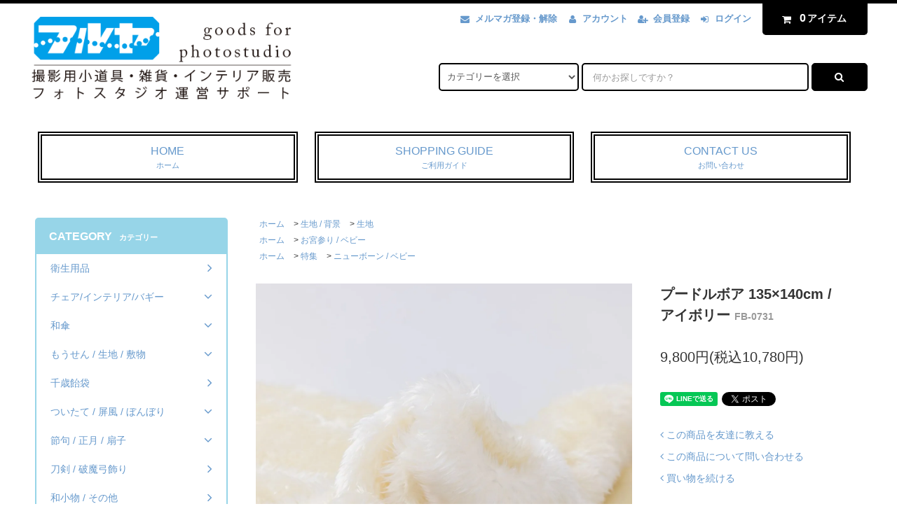

--- FILE ---
content_type: text/html; charset=EUC-JP
request_url: https://furuya-shop.com/?pid=181681930
body_size: 19572
content:
<!DOCTYPE html PUBLIC "-//W3C//DTD XHTML 1.0 Transitional//EN" "http://www.w3.org/TR/xhtml1/DTD/xhtml1-transitional.dtd">
<html xmlns:og="http://ogp.me/ns#" xmlns:fb="http://www.facebook.com/2008/fbml" xmlns:mixi="http://mixi-platform.com/ns#" xmlns="http://www.w3.org/1999/xhtml" xml:lang="ja" lang="ja" dir="ltr">
<head>
<meta http-equiv="content-type" content="text/html; charset=euc-jp" />
<meta http-equiv="X-UA-Compatible" content="IE=edge,chrome=1" />
<title>プードルボア 135×140cm / アイボリー - 撮影用小道具「フルヤ」</title>
<meta name="Keywords" content="ボア,ベビーボア,敷物,撮影小物,雑貨,フォトスタジオ,写真館,ニューボーン,ファー,小道具" />
<meta name="Description" content="プードルボア 135×140cm / アイボリー　詳細ページ" />
<meta name="Author" content="株式会社フルヤ" />
<meta name="Copyright" content="Copyright 1980-2025株式会社フルヤ" />
<meta http-equiv="content-style-type" content="text/css" />
<meta http-equiv="content-script-type" content="text/javascript" />
<link rel="stylesheet" href="https://furuya-shop.com/css/framework/colormekit.css" type="text/css" />
<link rel="stylesheet" href="https://furuya-shop.com/css/framework/colormekit-responsive.css" type="text/css" />
<link rel="stylesheet" href="https://img17.shop-pro.jp/PA01266/145/css/14/index.css?cmsp_timestamp=20250107172234" type="text/css" />

<link rel="alternate" type="application/rss+xml" title="rss" href="https://furuya-shop.com/?mode=rss" />
<link rel="shortcut icon" href="https://img17.shop-pro.jp/PA01266/145/favicon.ico?cmsp_timestamp=20250919104033" />
<script type="text/javascript" src="//ajax.googleapis.com/ajax/libs/jquery/1.11.0/jquery.min.js" ></script>
<meta property="og:title" content="プードルボア 135×140cm / アイボリー - 撮影用小道具「フルヤ」" />
<meta property="og:description" content="プードルボア 135×140cm / アイボリー　詳細ページ" />
<meta property="og:url" content="https://furuya-shop.com?pid=181681930" />
<meta property="og:site_name" content="撮影用小道具「フルヤ」" />
<meta property="og:image" content="https://img17.shop-pro.jp/PA01266/145/product/181681930.jpg?cmsp_timestamp=20240709110253"/>
<meta property="og:type" content="product" />
<meta property="product:price:amount" content="10780" />
<meta property="product:price:currency" content="JPY" />
<meta property="product:product_link" content="https://furuya-shop.com?pid=181681930" />
<script>
  (function(i,s,o,g,r,a,m){i['GoogleAnalyticsObject']=r;i[r]=i[r]||function(){
  (i[r].q=i[r].q||[]).push(arguments)},i[r].l=1*new Date();a=s.createElement(o),
  m=s.getElementsByTagName(o)[0];a.async=1;a.src=g;m.parentNode.insertBefore(a,m)
  })(window,document,'script','//www.google-analytics.com/analytics.js','ga');

  ga('create', 'UA-58728128-1', 'auto');
  ga('send', 'pageview');

</script>

<meta name="p:domain_verify" content="5deeeabdcb15f5bd36c9d34169edf490"/>
<script>
  var Colorme = {"page":"product","shop":{"account_id":"PA01266145","title":"\u64ae\u5f71\u7528\u5c0f\u9053\u5177\u300c\u30d5\u30eb\u30e4\u300d"},"basket":{"total_price":0,"items":[]},"customer":{"id":null},"inventory_control":"none","product":{"shop_uid":"PA01266145","id":181681930,"name":"\u30d7\u30fc\u30c9\u30eb\u30dc\u30a2 135\u00d7140cm \/ \u30a2\u30a4\u30dc\u30ea\u30fc","model_number":"FB-0731","stock_num":null,"sales_price":9800,"sales_price_including_tax":10780,"variants":[],"category":{"id_big":1712051,"id_small":1},"groups":[{"id":1051782},{"id":2865959}],"members_price":9300,"members_price_including_tax":10230}};

  (function() {
    function insertScriptTags() {
      var scriptTagDetails = [{"src":"https:\/\/colorme-cdn.cart-rcv.jp\/PA01266145\/all-6f0ff6842ada344c8a74964720b30aba-1069.js","integrity":null},{"src":"https:\/\/free-shipping-notifier-assets.colorme.app\/shop.js","integrity":null},{"src":"https:\/\/connect.myeeglobal.com\/2c93f60ff77ca110e7871caf6f68f136ac0117654f8f3c7d83fb0eae4b4555da\/main.js?paidOption=false&serviceType=7042","integrity":"sha384-N7UlQ85p6SVkk\/M0rx9r7TQeKkH8fYScjrrvMUh1iQAvBaKgjcAWE1lZu288Ek4U"},{"src":"https:\/\/connect.buyee.jp\/2c93f60ff77ca110e7871caf6f68f136ac0117654f8f3c7d83fb0eae4b4555da\/main.js?paidOption=false&serviceType=7042","integrity":"sha384-Xj2JLRaZPlxQdQQoFNb5grooHtCTqNm3A4KG\/VEvIXq68nNe6UsKP7fg9Dfrw0+s"}];
      var entry = document.getElementsByTagName('script')[0];

      scriptTagDetails.forEach(function(tagDetail) {
        var script = document.createElement('script');

        script.type = 'text/javascript';
        script.src = tagDetail.src;
        script.async = true;

        if( tagDetail.integrity ) {
          script.integrity = tagDetail.integrity;
          script.setAttribute('crossorigin', 'anonymous');
        }

        entry.parentNode.insertBefore(script, entry);
      })
    }

    window.addEventListener('load', insertScriptTags, false);
  })();
</script>

<script async src="https://www.googletagmanager.com/gtag/js?id=G-7NS6JEP9P1"></script>
<script>
  window.dataLayer = window.dataLayer || [];
  function gtag(){dataLayer.push(arguments);}
  gtag('js', new Date());
  
      gtag('config', 'G-7NS6JEP9P1', (function() {
      var config = {};
      if (Colorme && Colorme.customer && Colorme.customer.id != null) {
        config.user_id = Colorme.customer.id;
      }
      return config;
    })());
  
  </script><script type="text/javascript">
  document.addEventListener("DOMContentLoaded", function() {
    gtag("event", "view_item", {
      currency: "JPY",
      value: Colorme.product.sales_price_including_tax,
      items: [
        {
          item_id: Colorme.product.id,
          item_name: Colorme.product.name
        }
      ]
    });
  });
</script></head>
<body>
<meta name="colorme-acc-payload" content="?st=1&pt=10029&ut=181681930&at=PA01266145&v=20260119155312&re=&cn=6d11a3ede2c598a8c694fa3003978edf" width="1" height="1" alt="" /><script>!function(){"use strict";Array.prototype.slice.call(document.getElementsByTagName("script")).filter((function(t){return t.src&&t.src.match(new RegExp("dist/acc-track.js$"))})).forEach((function(t){return document.body.removeChild(t)})),function t(c){var r=arguments.length>1&&void 0!==arguments[1]?arguments[1]:0;if(!(r>=c.length)){var e=document.createElement("script");e.onerror=function(){return t(c,r+1)},e.src="https://"+c[r]+"/dist/acc-track.js?rev=3",document.body.appendChild(e)}}(["acclog001.shop-pro.jp","acclog002.shop-pro.jp"])}();</script><link rel="stylesheet" href="https://img.shop-pro.jp/tmpl_js/82/font-awesome/css/font-awesome.min.css">
<script src="https://img.shop-pro.jp/tmpl_js/82/utility.index.js"></script>
<script src="https://img.shop-pro.jp/tmpl_js/82/smoothscroll.js"></script>
<script src="https://img.shop-pro.jp/tmpl_js/82/jquery.ah-placeholder.js"></script>

<div id="wrapper" class="wrapper">
  <div class="visible-desktop">
    <div id="snavi" class="snavi snavi__section section__block hide">



                                    


                                                            


                                                                                                                                                                                                                                                                                                                            <div class="snavi__inner">
        <ul class="snavi-list container row">
                                    <li class="snavi-list__unit col col-lg-4">
                <a href="javascript:void(0)" class="snavi-list__link">
                  CATEGORY
                  <span class="section__suffix snavi__suffix">カテゴリー</span>
                  <span class="snavi-list__triangle hide"></span>
                </a>
                <div class="mnavi">
                  <ul class="mnavi-list container">
                                <li class="mnavi-list__unit">
                      <a href="https://furuya-shop.com/?mode=cate&cbid=2936799&csid=0" class="mnavi-list__link">
                        衛生用品
                      </a>
                    </li>
                                                      <li class="mnavi-list__unit">
                      <a href="https://furuya-shop.com/?mode=cate&cbid=2863874&csid=0" class="mnavi-list__link">
                        チェア/インテリア/バギー
                      </a>
                    </li>
                                                      <li class="mnavi-list__unit">
                      <a href="https://furuya-shop.com/?mode=cate&cbid=1712035&csid=0" class="mnavi-list__link">
                        和傘
                      </a>
                    </li>
                                                      <li class="mnavi-list__unit">
                      <a href="https://furuya-shop.com/?mode=cate&cbid=1712041&csid=0" class="mnavi-list__link">
                        もうせん / 生地 / 敷物
                      </a>
                    </li>
                                                      <li class="mnavi-list__unit">
                      <a href="https://furuya-shop.com/?mode=cate&cbid=1712040&csid=0" class="mnavi-list__link">
                        千歳飴袋
                      </a>
                    </li>
                                                      <li class="mnavi-list__unit">
                      <a href="https://furuya-shop.com/?mode=cate&cbid=1712044&csid=0" class="mnavi-list__link">
                        ついたて / 屏風 / ぼんぼり
                      </a>
                    </li>
                                                      <li class="mnavi-list__unit">
                      <a href="https://furuya-shop.com/?mode=cate&cbid=1712045&csid=0" class="mnavi-list__link">
                        節句 / 正月 / 扇子
                      </a>
                    </li>
                                                      <li class="mnavi-list__unit">
                      <a href="https://furuya-shop.com/?mode=cate&cbid=1712038&csid=0" class="mnavi-list__link">
                        刀剣 / 破魔弓飾り
                      </a>
                    </li>
                                                      <li class="mnavi-list__unit">
                      <a href="https://furuya-shop.com/?mode=cate&cbid=1712047&csid=0" class="mnavi-list__link">
                        和小物 / その他
                      </a>
                    </li>
                                                      <li class="mnavi-list__unit">
                      <a href="https://furuya-shop.com/?mode=cate&cbid=1712049&csid=0" class="mnavi-list__link">
                        ケーキ
                      </a>
                    </li>
                                                      <li class="mnavi-list__unit">
                      <a href="https://furuya-shop.com/?mode=cate&cbid=1712048&csid=0" class="mnavi-list__link">
                        入学 / 入園 / 卒業
                      </a>
                    </li>
                                                      <li class="mnavi-list__unit">
                      <a href="https://furuya-shop.com/?mode=cate&cbid=1712051&csid=0" class="mnavi-list__link">
                        生地 / 背景
                      </a>
                    </li>
                                                      <li class="mnavi-list__unit">
                      <a href="https://furuya-shop.com/?mode=cate&cbid=1712050&csid=0" class="mnavi-list__link">
                        フラワー＆グリーン
                      </a>
                    </li>
                                                      <li class="mnavi-list__unit">
                      <a href="https://furuya-shop.com/?mode=cate&cbid=1712052&csid=0" class="mnavi-list__link">
                        雑貨 / ディスプレイ
                      </a>
                    </li>
                                                      <li class="mnavi-list__unit">
                      <a href="https://furuya-shop.com/?mode=cate&cbid=2143463&csid=0" class="mnavi-list__link">
                        建材・DIY
                      </a>
                    </li>
                                                      <li class="mnavi-list__unit">
                      <a href="https://furuya-shop.com/?mode=cate&cbid=2251903&csid=0" class="mnavi-list__link">
                        額・フォトフレーム
                      </a>
                    </li>
                                                      <li class="mnavi-list__unit">
                      <a href="https://furuya-shop.com/?mode=cate&cbid=2273518&csid=0" class="mnavi-list__link">
                        販促品
                      </a>
                    </li>
                                                      <li class="mnavi-list__unit">
                      <a href="https://furuya-shop.com/?mode=cate&cbid=2953449&csid=0" class="mnavi-list__link">
                        衣装・コスチューム
                      </a>
                    </li>
                                                      <li class="mnavi-list__unit">
                      <a href="https://furuya-shop.com/?mode=cate&cbid=2907826&csid=0" class="mnavi-list__link">
                        その他
                      </a>
                    </li>
                              </ul>
                                      <div class="mnavi-bottom container">
                                                                    <ul class="sns-list mnavi-bottom-list">
                                                      <li class="sns-list__unit mnavi-bottom-list__unit">
                              <a href="https://twitter.com/kodougu_furuya" class="sns-list__link">
                                <i class="fa fa-lg fa-twitter"></i>
                              </a>
                            </li>
                                                                                <li class="sns-list__unit mnavi-bottom-list__unit">
                              <a href="https://www.facebook.com/kodougu.furuya" class="sns-list__link">
                                <i class="fa fa-lg fa-facebook"></i>
                              </a>
                            </li>
                                                                                <li class="sns-list__unit mnavi-bottom-list__unit">
                              <a href="https://www.instagram.com/kodougu_furuya/" class="sns-list__link">
                                <i class="fa fa-lg fa-instagram"></i>
                              </a>
                            </li>
                                                                                                          <li class="sns-list__unit mnavi-bottom-list__unit">
                              <a href="https://www.pinterest.jp/kodougu_furuya/" class="sns-list__link">
                                <i class="fa fa-lg fa-pinterest-p"></i>
                              </a>
                            </li>
                                                  </ul>
                                          </div>
                                  </div>
              </li>
                                                          <li class="snavi-list__unit col col-lg-4">
                <a href="javascript:void(0)" class="snavi-list__link">
                  GROUP
                  <span class="section__suffix snavi__suffix">グループ</span>
                  <span class="snavi-list__triangle hide"></span>
                </a>
                <div class="mnavi">
                  <ul class="mnavi-list container">
                                <li class="mnavi-list__unit">
                      <a href="https://furuya-shop.com/?mode=grp&gid=1047463" class="mnavi-list__link">
                        お買い得商品
                      </a>
                    </li>
                                                      <li class="mnavi-list__unit">
                      <a href="https://furuya-shop.com/?mode=grp&gid=1051782" class="mnavi-list__link">
                        お宮参り / ベビー
                      </a>
                    </li>
                                                      <li class="mnavi-list__unit">
                      <a href="https://furuya-shop.com/?mode=grp&gid=1051755" class="mnavi-list__link">
                        節句 / お正月
                      </a>
                    </li>
                                                      <li class="mnavi-list__unit">
                      <a href="https://furuya-shop.com/?mode=grp&gid=1051739" class="mnavi-list__link">
                        バースディ
                      </a>
                    </li>
                                                      <li class="mnavi-list__unit">
                      <a href="https://furuya-shop.com/?mode=grp&gid=1079903" class="mnavi-list__link">
                        入園 / 入学 / 卒業
                      </a>
                    </li>
                                                      <li class="mnavi-list__unit">
                      <a href="https://furuya-shop.com/?mode=grp&gid=1051764" class="mnavi-list__link">
                        七五三
                      </a>
                    </li>
                                                      <li class="mnavi-list__unit">
                      <a href="https://furuya-shop.com/?mode=grp&gid=1079895" class="mnavi-list__link">
                        成人式
                      </a>
                    </li>
                                                      <li class="mnavi-list__unit">
                      <a href="https://furuya-shop.com/?mode=grp&gid=1079897" class="mnavi-list__link">
                        ブライダル
                      </a>
                    </li>
                                                      <li class="mnavi-list__unit">
                      <a href="https://furuya-shop.com/?mode=grp&gid=1957288" class="mnavi-list__link">
                        ファミリー・グループ
                      </a>
                    </li>
                                                      <li class="mnavi-list__unit">
                      <a href="https://furuya-shop.com/?mode=grp&gid=3026157" class="mnavi-list__link">
                        カジュアル
                      </a>
                    </li>
                                                      <li class="mnavi-list__unit">
                      <a href="https://furuya-shop.com/?mode=grp&gid=2499780" class="mnavi-list__link">
                        クーポン対象外
                      </a>
                    </li>
                                                      <li class="mnavi-list__unit">
                      <a href="https://furuya-shop.com/?mode=grp&gid=2865957" class="mnavi-list__link">
                        特集
                      </a>
                    </li>
                                                      <li class="mnavi-list__unit">
                      <a href="https://furuya-shop.com/?mode=grp&gid=2947741" class="mnavi-list__link">
                        分割可能な和傘「継柄」タイプ
                      </a>
                    </li>
                                                      <li class="mnavi-list__unit">
                      <a href="https://furuya-shop.com/?mode=grp&gid=2947851" class="mnavi-list__link">
                        簡易撥水和傘
                      </a>
                    </li>
                                                      <li class="mnavi-list__unit">
                      <a href="https://furuya-shop.com/?mode=grp&gid=3053705" class="mnavi-list__link">
                        ペット撮影
                      </a>
                    </li>
                                                      <li class="mnavi-list__unit">
                      <a href="https://furuya-shop.com/?mode=grp&gid=3054239" class="mnavi-list__link">
                        スクール/学校写真
                      </a>
                    </li>
                              </ul>
                                      <div class="mnavi-bottom container">
                                                                    <ul class="sns-list mnavi-bottom-list">
                                                      <li class="sns-list__unit mnavi-bottom-list__unit">
                              <a href="https://twitter.com/kodougu_furuya" class="sns-list__link">
                                <i class="fa fa-lg fa-twitter"></i>
                              </a>
                            </li>
                                                                                <li class="sns-list__unit mnavi-bottom-list__unit">
                              <a href="https://www.facebook.com/kodougu.furuya" class="sns-list__link">
                                <i class="fa fa-lg fa-facebook"></i>
                              </a>
                            </li>
                                                                                <li class="sns-list__unit mnavi-bottom-list__unit">
                              <a href="https://www.instagram.com/kodougu_furuya/" class="sns-list__link">
                                <i class="fa fa-lg fa-instagram"></i>
                              </a>
                            </li>
                                                                                                          <li class="sns-list__unit mnavi-bottom-list__unit">
                              <a href="https://www.pinterest.jp/kodougu_furuya/" class="sns-list__link">
                                <i class="fa fa-lg fa-pinterest-p"></i>
                              </a>
                            </li>
                                                  </ul>
                                          </div>
                                  </div>
              </li>
                                                                          <li class="snavi-list__unit col col-lg-4">
                  <a href="javascript:void(0)" class="snavi-list__link">
                    CONTENTS
                    <span class="section__suffix snavi__suffix">コンテンツ</span>
                    <span class="snavi-list__triangle hide"></span>
                  </a>
                  <div class="mnavi">
                    <ul class="mnavi-list container">
                                    <li class="mnavi-list__unit">
                        <a href="https://furuya-shop.com/?mode=f1" class="mnavi-list__link">
                          送料のご案内
                        </a>
                      </li>
                                                              <li class="mnavi-list__unit">
                        <a href="https://furuya-shop.com/?mode=f2" class="mnavi-list__link">
                          和傘 ご使用サイズ目安表
                        </a>
                      </li>
                                                              <li class="mnavi-list__unit">
                        <a href="https://furuya-shop.com/?mode=f3" class="mnavi-list__link">
                          クーポンコードについて
                        </a>
                      </li>
                                                              <li class="mnavi-list__unit">
                        <a href="https://furuya-shop.com/?mode=f4" class="mnavi-list__link">
                          サイトマップ
                        </a>
                      </li>
                                                              <li class="mnavi-list__unit">
                        <a href="https://furuya-shop.com/?mode=f5" class="mnavi-list__link">
                          スーペリア背景紙サンプル画像
                        </a>
                      </li>
                                                              <li class="mnavi-list__unit">
                        <a href="https://furuya-shop.com/?mode=f6" class="mnavi-list__link">
                          インボイス制度開始に伴う登録番号のお知らせ
                        </a>
                      </li>
                                  </ul>
                                          <div class="mnavi-bottom container">
                                                                          <ul class="sns-list mnavi-bottom-list">
                                                          <li class="sns-list__unit mnavi-bottom-list__unit">
                                <a href="https://twitter.com/kodougu_furuya" class="sns-list__link">
                                  <i class="fa fa-lg fa-twitter"></i>
                                </a>
                              </li>
                                                                                      <li class="sns-list__unit mnavi-bottom-list__unit">
                                <a href="https://www.facebook.com/kodougu.furuya" class="sns-list__link">
                                  <i class="fa fa-lg fa-facebook"></i>
                                </a>
                              </li>
                                                                                      <li class="sns-list__unit mnavi-bottom-list__unit">
                                <a href="https://www.instagram.com/kodougu_furuya/" class="sns-list__link">
                                  <i class="fa fa-lg fa-instagram"></i>
                                </a>
                              </li>
                                                                                                                  <li class="sns-list__unit mnavi-bottom-list__unit">
                                <a href="https://www.pinterest.jp/kodougu_furuya/" class="sns-list__link">
                                  <i class="fa fa-lg fa-pinterest-p"></i>
                                </a>
                              </li>
                                                      </ul>
                                              </div>
                                      </div>
                </li>
                                            </ul>
      </div>
    </div>
  </div>
  <div id="header" class="header header__section section__block">
    <div class="header__inner container row">
              <h1 class="header__left header-logo header-logo__image col col-md-12 col-lg-4">
          <a href="https://furuya-shop.com/"><img src="https://img17.shop-pro.jp/PA01266/145/PA01266145.png?cmsp_timestamp=20250919104033" alt="撮影用小道具「フルヤ」" /></a>
        </h1>
            <div class="header__right col col-lg-8">
        <ul class="header-tools fa-ul">
                      <li class="header-tools__unit">
              <a href="https://furuya.shop-pro.jp/customer/newsletter/subscriptions/new"><i class="fa fa-envelope fa-li"></i>メルマガ登録・解除</a>
            </li>
                    <li class="header-tools__unit">
            <a href="https://furuya-shop.com/?mode=myaccount"><i class="fa fa-user fa-li"></i>アカウント</a>
          </li>
                                                    <li class="header-tools__unit">
                  <a href="https://furuya-shop.com/customer/signup/new"><i class="fa fa-user-plus fa-li"></i>会員登録</a>
                </li>
                            <li class="header-tools__unit">
                <a href="https://furuya-shop.com/?mode=login&shop_back_url=https%3A%2F%2Ffuruya-shop.com%2F"><i class="fa fa-sign-in fa-li"></i>ログイン</a>
              </li>
                                <li class="header-tools__unit header-tools__unit-cart">
            <a href="https://furuya-shop.com/cart/proxy/basket?shop_id=PA01266145&shop_domain=furuya-shop.com" class="btn btn-primary header-tools__btn">
              <i class="fa fa-shopping-cart fa-li"></i>
              <span class="header-tools__count">0</span>アイテム
            </a>
          </li>
        </ul>
        <form action="https://furuya-shop.com/" method="GET" class="header-search">
          <div class="row">
            <input type="hidden" name="mode" value="srh" />
            <select name="cid" class="header-search__select">
              <option value="">カテゴリーを選択</option>
                              <option value="2936799,0">衛生用品</option>
                              <option value="2863874,0">チェア/インテリア/バギー</option>
                              <option value="1712035,0">和傘</option>
                              <option value="1712041,0">もうせん / 生地 / 敷物</option>
                              <option value="1712040,0">千歳飴袋</option>
                              <option value="1712044,0">ついたて / 屏風 / ぼんぼり</option>
                              <option value="1712045,0">節句 / 正月 / 扇子</option>
                              <option value="1712038,0">刀剣 / 破魔弓飾り</option>
                              <option value="1712047,0">和小物 / その他</option>
                              <option value="1712049,0">ケーキ</option>
                              <option value="1712048,0">入学 / 入園 / 卒業</option>
                              <option value="1712051,0">生地 / 背景</option>
                              <option value="1712050,0">フラワー＆グリーン</option>
                              <option value="1712052,0">雑貨 / ディスプレイ</option>
                              <option value="2143463,0">建材・DIY</option>
                              <option value="2251903,0">額・フォトフレーム</option>
                              <option value="2273518,0">販促品</option>
                              <option value="2953449,0">衣装・コスチューム</option>
                              <option value="2907826,0">その他</option>
                          </select>
            <input type="text" name="keyword" placeholder="何かお探しですか？" class="header-search__box" />
            <button class="btn btn-primary header-search__btn"><i class="fa fa-search fa-lg fa-fw"></i></button>
          </div>
        </form>
      </div>
      <ul class="header-tools-phone hidden-desktop">
        <li class="header-tools-phone__unit">
          <a href="javascript:TabBlockToggle('header-tools');">
            <i class="fa fa-2x fa-bars"></i>
          </a>
        </li>
        <li class="header-tools-phone__unit">
          <a href="javascript:TabBlockToggle('header-tools__search-form');">
            <i class="fa fa-2x fa-search"></i>
          </a>
        </li>
        <li class="header-tools-phone__unit">
          <a href="javascript:TabBlockToggle('header-tools__user-nav');">
            <i class="fa fa-2x fa-user"></i>
          </a>
        </li>
        <li class="header-tools-phone__unit">
          <a href="https://furuya-shop.com/cart/proxy/basket?shop_id=PA01266145&shop_domain=furuya-shop.com">
            <i class="fa fa-2x fa-shopping-cart"></i>
          </a>
        </li>
      </ul>
      <div class="tab-block hidden-desktop">
        <div class="tab-block--hidden" data-visible-target="header-tools" data-block="tab-content">
          <ul class="tab-block-list">
            <li class="tab-block-list__unit">
              <span class="tab-block-list__link">CATEGORY</span>
              <ul class="tb-pulldown-list">
                                  <li class="tb-pulldown-list__unit">
                    <a href="https://furuya-shop.com/?mode=cate&cbid=2936799&csid=0" class="tb-pulldown-list__link">
                      衛生用品
                    </a>
                  </li>
                                  <li class="tb-pulldown-list__unit">
                    <a href="https://furuya-shop.com/?mode=cate&cbid=2863874&csid=0" class="tb-pulldown-list__link">
                      チェア/インテリア/バギー
                    </a>
                  </li>
                                  <li class="tb-pulldown-list__unit">
                    <a href="https://furuya-shop.com/?mode=cate&cbid=1712035&csid=0" class="tb-pulldown-list__link">
                      和傘
                    </a>
                  </li>
                                  <li class="tb-pulldown-list__unit">
                    <a href="https://furuya-shop.com/?mode=cate&cbid=1712041&csid=0" class="tb-pulldown-list__link">
                      もうせん / 生地 / 敷物
                    </a>
                  </li>
                                  <li class="tb-pulldown-list__unit">
                    <a href="https://furuya-shop.com/?mode=cate&cbid=1712040&csid=0" class="tb-pulldown-list__link">
                      千歳飴袋
                    </a>
                  </li>
                                  <li class="tb-pulldown-list__unit">
                    <a href="https://furuya-shop.com/?mode=cate&cbid=1712044&csid=0" class="tb-pulldown-list__link">
                      ついたて / 屏風 / ぼんぼり
                    </a>
                  </li>
                                  <li class="tb-pulldown-list__unit">
                    <a href="https://furuya-shop.com/?mode=cate&cbid=1712045&csid=0" class="tb-pulldown-list__link">
                      節句 / 正月 / 扇子
                    </a>
                  </li>
                                  <li class="tb-pulldown-list__unit">
                    <a href="https://furuya-shop.com/?mode=cate&cbid=1712038&csid=0" class="tb-pulldown-list__link">
                      刀剣 / 破魔弓飾り
                    </a>
                  </li>
                                  <li class="tb-pulldown-list__unit">
                    <a href="https://furuya-shop.com/?mode=cate&cbid=1712047&csid=0" class="tb-pulldown-list__link">
                      和小物 / その他
                    </a>
                  </li>
                                  <li class="tb-pulldown-list__unit">
                    <a href="https://furuya-shop.com/?mode=cate&cbid=1712049&csid=0" class="tb-pulldown-list__link">
                      ケーキ
                    </a>
                  </li>
                                  <li class="tb-pulldown-list__unit">
                    <a href="https://furuya-shop.com/?mode=cate&cbid=1712048&csid=0" class="tb-pulldown-list__link">
                      入学 / 入園 / 卒業
                    </a>
                  </li>
                                  <li class="tb-pulldown-list__unit">
                    <a href="https://furuya-shop.com/?mode=cate&cbid=1712051&csid=0" class="tb-pulldown-list__link">
                      生地 / 背景
                    </a>
                  </li>
                                  <li class="tb-pulldown-list__unit">
                    <a href="https://furuya-shop.com/?mode=cate&cbid=1712050&csid=0" class="tb-pulldown-list__link">
                      フラワー＆グリーン
                    </a>
                  </li>
                                  <li class="tb-pulldown-list__unit">
                    <a href="https://furuya-shop.com/?mode=cate&cbid=1712052&csid=0" class="tb-pulldown-list__link">
                      雑貨 / ディスプレイ
                    </a>
                  </li>
                                  <li class="tb-pulldown-list__unit">
                    <a href="https://furuya-shop.com/?mode=cate&cbid=2143463&csid=0" class="tb-pulldown-list__link">
                      建材・DIY
                    </a>
                  </li>
                                  <li class="tb-pulldown-list__unit">
                    <a href="https://furuya-shop.com/?mode=cate&cbid=2251903&csid=0" class="tb-pulldown-list__link">
                      額・フォトフレーム
                    </a>
                  </li>
                                  <li class="tb-pulldown-list__unit">
                    <a href="https://furuya-shop.com/?mode=cate&cbid=2273518&csid=0" class="tb-pulldown-list__link">
                      販促品
                    </a>
                  </li>
                                  <li class="tb-pulldown-list__unit">
                    <a href="https://furuya-shop.com/?mode=cate&cbid=2953449&csid=0" class="tb-pulldown-list__link">
                      衣装・コスチューム
                    </a>
                  </li>
                                  <li class="tb-pulldown-list__unit">
                    <a href="https://furuya-shop.com/?mode=cate&cbid=2907826&csid=0" class="tb-pulldown-list__link">
                      その他
                    </a>
                  </li>
                              </ul>
            </li>
                          <li class="tab-block-list__unit">
                <span class="tab-block-list__link">GROUP</span>
                <ul class="tb-pulldown-list">
                                      <li class="tb-pulldown-list__unit">
                      <a href="https://furuya-shop.com/?mode=grp&gid=1047463" class="tb-pulldown-list__link">
                        お買い得商品
                      </a>
                    </li>
                                      <li class="tb-pulldown-list__unit">
                      <a href="https://furuya-shop.com/?mode=grp&gid=1051782" class="tb-pulldown-list__link">
                        お宮参り / ベビー
                      </a>
                    </li>
                                      <li class="tb-pulldown-list__unit">
                      <a href="https://furuya-shop.com/?mode=grp&gid=1051755" class="tb-pulldown-list__link">
                        節句 / お正月
                      </a>
                    </li>
                                      <li class="tb-pulldown-list__unit">
                      <a href="https://furuya-shop.com/?mode=grp&gid=1051739" class="tb-pulldown-list__link">
                        バースディ
                      </a>
                    </li>
                                      <li class="tb-pulldown-list__unit">
                      <a href="https://furuya-shop.com/?mode=grp&gid=1079903" class="tb-pulldown-list__link">
                        入園 / 入学 / 卒業
                      </a>
                    </li>
                                      <li class="tb-pulldown-list__unit">
                      <a href="https://furuya-shop.com/?mode=grp&gid=1051764" class="tb-pulldown-list__link">
                        七五三
                      </a>
                    </li>
                                      <li class="tb-pulldown-list__unit">
                      <a href="https://furuya-shop.com/?mode=grp&gid=1079895" class="tb-pulldown-list__link">
                        成人式
                      </a>
                    </li>
                                      <li class="tb-pulldown-list__unit">
                      <a href="https://furuya-shop.com/?mode=grp&gid=1079897" class="tb-pulldown-list__link">
                        ブライダル
                      </a>
                    </li>
                                      <li class="tb-pulldown-list__unit">
                      <a href="https://furuya-shop.com/?mode=grp&gid=1957288" class="tb-pulldown-list__link">
                        ファミリー・グループ
                      </a>
                    </li>
                                      <li class="tb-pulldown-list__unit">
                      <a href="https://furuya-shop.com/?mode=grp&gid=3026157" class="tb-pulldown-list__link">
                        カジュアル
                      </a>
                    </li>
                                      <li class="tb-pulldown-list__unit">
                      <a href="https://furuya-shop.com/?mode=grp&gid=2499780" class="tb-pulldown-list__link">
                        クーポン対象外
                      </a>
                    </li>
                                      <li class="tb-pulldown-list__unit">
                      <a href="https://furuya-shop.com/?mode=grp&gid=2865957" class="tb-pulldown-list__link">
                        特集
                      </a>
                    </li>
                                      <li class="tb-pulldown-list__unit">
                      <a href="https://furuya-shop.com/?mode=grp&gid=2947741" class="tb-pulldown-list__link">
                        分割可能な和傘「継柄」タイプ
                      </a>
                    </li>
                                      <li class="tb-pulldown-list__unit">
                      <a href="https://furuya-shop.com/?mode=grp&gid=2947851" class="tb-pulldown-list__link">
                        簡易撥水和傘
                      </a>
                    </li>
                                      <li class="tb-pulldown-list__unit">
                      <a href="https://furuya-shop.com/?mode=grp&gid=3053705" class="tb-pulldown-list__link">
                        ペット撮影
                      </a>
                    </li>
                                      <li class="tb-pulldown-list__unit">
                      <a href="https://furuya-shop.com/?mode=grp&gid=3054239" class="tb-pulldown-list__link">
                        スクール/学校写真
                      </a>
                    </li>
                                  </ul>
              </li>
                        <li class="tab-block-list__unit">
              <a href="https://furuya-shop.com/?mode=sk" class="tab-block-list__link">SHOPPING GUIDE</a>
            </li>
                        <li class="tab-block-list__unit">
              <a href="https://furuya.shop-pro.jp/customer/inquiries/new" class="tab-block-list__link">CONTACT US</a>
            </li>
          </ul>
        </div>
        <div class="tab-block--hidden" data-visible-target="header-tools__search-form" data-block="tab-content">
          <ul class="tab-block-list">
            <li class="tab-block-list__unit">
              <form action="https://furuya-shop.com/" method="GET" class="header-search">
                <div class="row">
                  <input type="hidden" name="mode" value="srh" />
                  <select name="cid" class="header-search__select">
                    <option value="">カテゴリーを選択</option>
                                          <option value="2936799,0">衛生用品</option>
                                          <option value="2863874,0">チェア/インテリア/バギー</option>
                                          <option value="1712035,0">和傘</option>
                                          <option value="1712041,0">もうせん / 生地 / 敷物</option>
                                          <option value="1712040,0">千歳飴袋</option>
                                          <option value="1712044,0">ついたて / 屏風 / ぼんぼり</option>
                                          <option value="1712045,0">節句 / 正月 / 扇子</option>
                                          <option value="1712038,0">刀剣 / 破魔弓飾り</option>
                                          <option value="1712047,0">和小物 / その他</option>
                                          <option value="1712049,0">ケーキ</option>
                                          <option value="1712048,0">入学 / 入園 / 卒業</option>
                                          <option value="1712051,0">生地 / 背景</option>
                                          <option value="1712050,0">フラワー＆グリーン</option>
                                          <option value="1712052,0">雑貨 / ディスプレイ</option>
                                          <option value="2143463,0">建材・DIY</option>
                                          <option value="2251903,0">額・フォトフレーム</option>
                                          <option value="2273518,0">販促品</option>
                                          <option value="2953449,0">衣装・コスチューム</option>
                                          <option value="2907826,0">その他</option>
                                      </select>
                  <input type="text" name="keyword" placeholder="何かお探しですか？" class="header-search__box" />
                  <button class="btn btn-primary header-search__btn"><i class="fa fa-search fa-lg fa-fw"></i></button>
                </div>
              </form>
            </li>
          </ul>
        </div>
        <div class="tab-block--hidden" data-visible-target="header-tools__user-nav" data-block="tab-content">
          <ul class="tab-block-list">
            <li class="tab-block-list__unit">
              <ul class="tb-pulldown-list">
                                  <li class="tb-pulldown-list__unit">
                    <a href="https://furuya.shop-pro.jp/customer/newsletter/subscriptions/new" class="tb-pulldown-list__link">メルマガ登録・解除</a>
                  </li>
                                <li class="tb-pulldown-list__unit">
                  <a href="https://furuya-shop.com/?mode=myaccount" class="tb-pulldown-list__link">アカウント</a>
                </li>
                                                                            <li class="tb-pulldown-list__unit">
                        <a href="https://furuya-shop.com/customer/signup/new" class="tb-pulldown-list__link">会員登録</a>
                      </li>
                                        <li class="tb-pulldown-list__unit">
                      <a href="https://furuya-shop.com/?mode=login&shop_back_url=https%3A%2F%2Ffuruya-shop.com%2F" class="tb-pulldown-list__link">ログイン</a>
                    </li>
                                                </ul>
            </li>
          </ul>
        </div>
      </div>
      <ul id="gnavi" class="gnavi gnavi__section section__block col col-lg-12 row">
        <li class="gnavi__unit col col-lg-4 w--31per">
          <a href="https://furuya-shop.com/" class="gnavi__link">HOME<span class="section__suffix gnavi__suffix">ホーム</span></a>
        </li>
        <li class="gnavi__unit col col-lg-4 w--31per">
          <a href="https://furuya-shop.com/?mode=sk" class="gnavi__link">SHOPPING GUIDE<span class="section__suffix gnavi__suffix">ご利用ガイド</span></a>
        </li>
                <li class="gnavi__unit col col-lg-4 w--31per">
          <a href="https://furuya.shop-pro.jp/customer/inquiries/new" class="gnavi__link">CONTACT US<span class="section__suffix gnavi__suffix">お問い合わせ</span></a>
        </li>
      </ul>
    </div>
  </div>
    <div id="main" class="main main__section main__section--product section__block">
    <div class="main__inner container row">
      <div id="contents" class="contents contents__section section__block col col-md-12 col-lg-9 row">
                  <script src="https://img.shop-pro.jp/tmpl_js/82/utility.product.js"></script>

<div id="product" class="product__section section__block col col-lg-12">
      <div class="breadcrumb">
      <ul class="breadcrumb-list inline">
        <li class="breadcrumb-list__unit"><a href="https://furuya-shop.com/">ホーム</a></li>
                  <li class="breadcrumb-list__unit">&gt;&nbsp;<a href="?mode=cate&cbid=1712051&csid=0">生地 / 背景</a></li>
                          <li class="breadcrumb-list__unit">&gt;&nbsp;<a href="?mode=cate&cbid=1712051&csid=1">生地</a></li>
              </ul>
              <ul class="breadcrumb-list inline">
          <li class="breadcrumb-list__unit"><a href="https://furuya-shop.com/">ホーム</a></li>
                                              <li class="breadcrumb-list__unit">&gt;&nbsp;<a href="https://furuya-shop.com/?mode=grp&gid=1051782">お宮参り / ベビー</a></li>
                  </ul>
              <ul class="breadcrumb-list inline">
          <li class="breadcrumb-list__unit"><a href="https://furuya-shop.com/">ホーム</a></li>
                                              <li class="breadcrumb-list__unit">&gt;&nbsp;<a href="https://furuya-shop.com/?mode=grp&gid=2865957">特集</a></li>
                                              <li class="breadcrumb-list__unit">&gt;&nbsp;<a href="https://furuya-shop.com/?mode=grp&gid=2865959">ニューボーン / ベビー</a></li>
                  </ul>
          </div>
    <form name="product_form" method="post" action="https://furuya-shop.com/cart/proxy/basket/items/add">
      <div class="row">
        <div class="product__image col col-sm-12 col-lg-8">
          <div class="product__image-main">
                          <img src="https://img17.shop-pro.jp/PA01266/145/product/181681930.jpg?cmsp_timestamp=20240709110253" class="image-main" alt="" />
                      </div>
                      <div class="product__image-thumb">
              <ul class="image-thumb-list row">
                                  <li class="image-thumb-list__unit col col-lg-2">
                    <img src="https://img17.shop-pro.jp/PA01266/145/product/181681930.jpg?cmsp_timestamp=20240709110253" class="image-thumb" />
                  </li>
                                                                      <li class="image-thumb-list__unit col col-lg-2">
                      <img src="https://img17.shop-pro.jp/PA01266/145/product/181681930_o1.jpg?cmsp_timestamp=20240709110253" class="image-thumb" />
                    </li>
                                                                        <li class="image-thumb-list__unit col col-lg-2">
                      <img src="https://img17.shop-pro.jp/PA01266/145/product/181681930_o2.jpg?cmsp_timestamp=20240709110253" class="image-thumb" />
                    </li>
                                                                        <li class="image-thumb-list__unit col col-lg-2">
                      <img src="https://img17.shop-pro.jp/PA01266/145/product/181681930_o3.jpg?cmsp_timestamp=20240709110253" class="image-thumb" />
                    </li>
                                                                        <li class="image-thumb-list__unit col col-lg-2">
                      <img src="https://img17.shop-pro.jp/PA01266/145/product/181681930_o4.jpg?cmsp_timestamp=20240709110253" class="image-thumb" />
                    </li>
                                                                                                                                                                                                                                                                                                                                                                                                                                                                                                                                                                                                                                                                                                                                                                                                                                                                                                                                                                                                                                                                                                                                                                                                                                                                                                                                                                                                                                                                                                                                                                                                                                          </ul>
            </div>
                  </div>
        <div class="product__guide col col-sm-12 col-lg-4">
          <h2 class="section__title-h2 product__name">
            プードルボア 135×140cm / アイボリー
                          <span class="product__model">
                FB-0731
              </span>
                      </h2>
          <div class="product__prices">
            <p class="product__price-part">
                              <span class="product__price">9,800円(税込10,780円)</span>
                          </p>
                                              </div>
          <div class="product__info hidden-phone">
            <ul class="product-social-list unstyled mar-b--20">
              <li>
                <div class="line-it-button" data-lang="ja" data-type="share-a" data-ver="3"
                         data-color="default" data-size="small" data-count="false" style="display: none;"></div>
                       <script src="https://www.line-website.com/social-plugins/js/thirdparty/loader.min.js" async="async" defer="defer"></script>
                
                <a href="https://twitter.com/share" class="twitter-share-button" data-url="https://furuya-shop.com/?pid=181681930" data-text="" data-lang="ja" >ツイート</a>
<script charset="utf-8">!function(d,s,id){var js,fjs=d.getElementsByTagName(s)[0],p=/^http:/.test(d.location)?'http':'https';if(!d.getElementById(id)){js=d.createElement(s);js.id=id;js.src=p+'://platform.twitter.com/widgets.js';fjs.parentNode.insertBefore(js,fjs);}}(document, 'script', 'twitter-wjs');</script>
              </li>
            </ul>
            <ul class="product-related-list unstyled mar-b--20">
              <li class="product-related-list__unit">
                <a href="mailto:?subject=%E3%80%90%E6%92%AE%E5%BD%B1%E7%94%A8%E5%B0%8F%E9%81%93%E5%85%B7%E3%80%8C%E3%83%95%E3%83%AB%E3%83%A4%E3%80%8D%E3%80%91%E3%81%AE%E3%80%8C%E3%83%97%E3%83%BC%E3%83%89%E3%83%AB%E3%83%9C%E3%82%A2%20135%C3%97140cm%20%2F%20%E3%82%A2%E3%82%A4%E3%83%9C%E3%83%AA%E3%83%BC%E3%80%8D%E3%81%8C%E3%81%8A%E3%81%99%E3%81%99%E3%82%81%E3%81%A7%E3%81%99%EF%BC%81&body=%0D%0A%0D%0A%E2%96%A0%E5%95%86%E5%93%81%E3%80%8C%E3%83%97%E3%83%BC%E3%83%89%E3%83%AB%E3%83%9C%E3%82%A2%20135%C3%97140cm%20%2F%20%E3%82%A2%E3%82%A4%E3%83%9C%E3%83%AA%E3%83%BC%E3%80%8D%E3%81%AEURL%0D%0Ahttps%3A%2F%2Ffuruya-shop.com%2F%3Fpid%3D181681930%0D%0A%0D%0A%E2%96%A0%E3%82%B7%E3%83%A7%E3%83%83%E3%83%97%E3%81%AEURL%0Ahttps%3A%2F%2Ffuruya-shop.com%2F" class="product-related-list__link">
                  <i class="fa fa-angle-left"></i>
                  <span>この商品を友達に教える</span>
                </a>
              </li>
              <li class="product-related-list__unit">
                <a href="https://furuya.shop-pro.jp/customer/products/181681930/inquiries/new" class="product-related-list__link">
                  <i class="fa fa-angle-left"></i>
                  <span>この商品について問い合わせる</span>
                </a>
              </li>
              <li class="product-related-list__unit">
                <a href="https://furuya-shop.com/?mode=cate&cbid=1712051&csid=1" class="product-related-list__link">
                  <i class="fa fa-angle-left"></i>
                  <span>買い物を続ける</span>
                </a>
              </li>
            </ul>
                      </div>
        </div>
                  <div class="product__order col col-lg-12">
                                    
              <div class="order row">
                <dl class="init-list col col-sm-12 col-lg-4">
                  <dt class="init-list__name">
                    購入数
                  </dt>
                  <dd class="init-list__detail">
                                      <input type="text" name="product_num" value="1" class="init-list__detail-num" />
                    <ul class="init-list__detail-updw unstyled">
                      <li><a href="javascript:f_change_num2(document.product_form.product_num,'1',1,null);"><i class="fa fa-angle-up fa-2x"></i></a></li>
                      <li><a href="javascript:f_change_num2(document.product_form.product_num,'0',1,null);"><i class="fa fa-angle-down fa-2x"></i></a></li>
                    </ul>
                    <span class="init-list__detail-unit">枚</span>
                                    </dd>
                </dl>
                <ul class="order-btn-list row col col-sm-12 col-lg-8 unstyled">
                                                                                                    <li class="order-btn-list__unit col col-lg-12 disable_cartin">
                      <button type="submit" class="btn btn-primary order__btn order__btn-addcart btn-block">
                        <i class="fa fa-shopping-cart fa-lg pad-r--10"></i>
                        <span class="order-btn-text">カートに入れる</span>
                      </button>
                    </li>
                                                        <li class="stock_error hide txt--md col col-lg-12"></li>
                </ul>
              </div>
            
            <ul class="related-list unstyled">
                            <li class="related-list__unit"><a href="https://furuya-shop.com/?mode=sk#cancel">返品について</a></li><span class="hidden-phone">&nbsp;|&nbsp;</span>
              <li class="related-list__unit"><a href="https://furuya-shop.com/?mode=sk#info">特定商取引法に基づく表記</a></li>
            </ul>
          </div>
                <input type="hidden" name="user_hash" value="4f8bcaf1ee579a37f853de76f42e03b7"><input type="hidden" name="members_hash" value="4f8bcaf1ee579a37f853de76f42e03b7"><input type="hidden" name="shop_id" value="PA01266145"><input type="hidden" name="product_id" value="181681930"><input type="hidden" name="members_id" value=""><input type="hidden" name="back_url" value="https://furuya-shop.com/?pid=181681930"><input type="hidden" name="reference_token" value="3276a30f03da4f9396f9f13d924dc4d7"><input type="hidden" name="shop_domain" value="furuya-shop.com">
        <div class="product__info visible-phone">
          <ul class="product-social-list unstyled mar-b--20">
            <li class="product-social-list__unit">
              <div class="line-it-button" data-lang="ja" data-type="share-a" data-ver="3"
                         data-color="default" data-size="small" data-count="false" style="display: none;"></div>
                       <script src="https://www.line-website.com/social-plugins/js/thirdparty/loader.min.js" async="async" defer="defer"></script>
            </li>
            <li class="product-social-list__unit">
              
            </li>
            <li class="product-social-list__unit">
              <a href="https://twitter.com/share" class="twitter-share-button" data-url="https://furuya-shop.com/?pid=181681930" data-text="" data-lang="ja" >ツイート</a>
<script charset="utf-8">!function(d,s,id){var js,fjs=d.getElementsByTagName(s)[0],p=/^http:/.test(d.location)?'http':'https';if(!d.getElementById(id)){js=d.createElement(s);js.id=id;js.src=p+'://platform.twitter.com/widgets.js';fjs.parentNode.insertBefore(js,fjs);}}(document, 'script', 'twitter-wjs');</script>
            </li>
          </ul>
          <ul class="product-related-list unstyled mar-b--20">
            <li class="product-related-list__unit">
              <a href="mailto:?subject=%E3%80%90%E6%92%AE%E5%BD%B1%E7%94%A8%E5%B0%8F%E9%81%93%E5%85%B7%E3%80%8C%E3%83%95%E3%83%AB%E3%83%A4%E3%80%8D%E3%80%91%E3%81%AE%E3%80%8C%E3%83%97%E3%83%BC%E3%83%89%E3%83%AB%E3%83%9C%E3%82%A2%20135%C3%97140cm%20%2F%20%E3%82%A2%E3%82%A4%E3%83%9C%E3%83%AA%E3%83%BC%E3%80%8D%E3%81%8C%E3%81%8A%E3%81%99%E3%81%99%E3%82%81%E3%81%A7%E3%81%99%EF%BC%81&body=%0D%0A%0D%0A%E2%96%A0%E5%95%86%E5%93%81%E3%80%8C%E3%83%97%E3%83%BC%E3%83%89%E3%83%AB%E3%83%9C%E3%82%A2%20135%C3%97140cm%20%2F%20%E3%82%A2%E3%82%A4%E3%83%9C%E3%83%AA%E3%83%BC%E3%80%8D%E3%81%AEURL%0D%0Ahttps%3A%2F%2Ffuruya-shop.com%2F%3Fpid%3D181681930%0D%0A%0D%0A%E2%96%A0%E3%82%B7%E3%83%A7%E3%83%83%E3%83%97%E3%81%AEURL%0Ahttps%3A%2F%2Ffuruya-shop.com%2F" class="product-related-list__link">
                <i class="fa fa-angle-left"></i>
                <span>この商品を友達に教える</span>
              </a>
            </li>
            <li class="product-related-list__unit">
              <a href="https://furuya.shop-pro.jp/customer/products/181681930/inquiries/new" class="product-related-list__link">
                <i class="fa fa-angle-left"></i>
                <span>この商品について問い合わせる</span>
              </a>
            </li>
            <li class="product-related-list__unit">
              <a href="https://furuya-shop.com/?mode=cate&cbid=1712051&csid=1" class="product-related-list__link">
                <i class="fa fa-angle-left"></i>
                <span>買い物を続ける</span>
              </a>
            </li>
          </ul>
                  </div>
      </div>
    </form>
          <div class="product__explain">
        プードルのように毛並みを少し束ねた加工を施したボア生地です。<br />
高級アパレルブランドにも採用される品質の高い安心の日本製。<br />
カット辺はほつれ止めのオーバーロックミシン仕上げ。<br />
<br />
毛足は少し長めの約30mm、赤ちゃんの手足の可愛さを引き立てます。<br />
<br />
○サイズ：約135 × 140cm<br />
　毛足：約30mm<br />
※折りたたんだ状態で梱包し、お送りします。<br />
<a href="http://furuya.shop-pro.jp/?mode=f1" target=”_blank” class="s-linkcolor" >→送料区分 / 小サイズ</a> <br />
<br />
◯納期<br />
在庫あり：2～3営業日<br />
在庫なし：約１週間<br />
<br />
○材質：アクリル繊維<br />
<br />
○生産国：日本<br />
<br />
○お手入れ<br />
水洗いは避け、ドライクリーニングに出して下さい。<br />
※多少生地が縮むことがあります。
      </div>
          </div>

                <div id="contents-accent" class="contents-accent contents-accent__section section__block col col-lg-12">
                      
            <div class="section__block pickup__section mar-b--60">
                                                <h2 class="section__title-h2 contents__title-h2">PICK UP ITEM<span class="section__suffix contents__suffix">ピックアップ商品</span></h2>
                                            <ul class="product-list recommend-list row">
                                                                            <li class="product-list__unit recommend-list__unit col col-sm-6 col-lg-3">
                        <a href="?pid=139078781" class="product-list__link">
                                                      <img src="https://img17.shop-pro.jp/PA01266/145/product/139078781_th.jpg?cmsp_timestamp=20240408235150" alt="ロートアイアンチェア  スツール（角）" class="product-list__image" />
                                                  </a>
                        <a href="?pid=139078781" class="product-list__name product-list__text">
                          ロートアイアンチェア  スツール（角）
                        </a>
                                                <p class="product-list__prices">
                                                                                  <span class="product-list__price product-list__text">
                              19,000円(税込20,900円)
                            </span>
                                                                              </p>
                      </li>
                                                                                <li class="product-list__unit recommend-list__unit col col-sm-6 col-lg-3">
                        <a href="?pid=183438294" class="product-list__link">
                                                      <img src="https://img17.shop-pro.jp/PA01266/145/product/183438294_th.jpg?cmsp_timestamp=20241107195102" alt="樹脂製クラシカルフレーム（L）/ ホワイトゴールド" class="product-list__image" />
                                                  </a>
                        <a href="?pid=183438294" class="product-list__name product-list__text">
                          樹脂製クラシカルフレーム（L）/ ホワイトゴールド
                        </a>
                                                <p class="product-list__prices">
                                                                                  <span class="product-list__price product-list__text">
                              6,900円(税込7,590円)
                            </span>
                                                                              </p>
                      </li>
                                                                                <li class="product-list__unit recommend-list__unit col col-sm-6 col-lg-3">
                        <a href="?pid=183617514" class="product-list__link">
                                                      <img src="https://img17.shop-pro.jp/PA01266/145/product/183617514_th.jpg?cmsp_timestamp=20241120120916" alt="【基本送料込み】安全・安心な業務用強力除菌洗浄クリーナー、パワーウォーターS126EX / 500mlスプレーボトル" class="product-list__image" />
                                                  </a>
                        <a href="?pid=183617514" class="product-list__name product-list__text">
                          【基本送料込み】安全・安心な業務用強力除菌洗浄クリーナー、パワーウォーターS126EX / 500mlスプレーボトル
                        </a>
                                                <p class="product-list__prices">
                                                                                  <span class="product-list__price product-list__text">
                              2,400円(税込2,640円)
                            </span>
                                                                              </p>
                      </li>
                                                                                <li class="product-list__unit recommend-list__unit col col-sm-6 col-lg-3">
                        <a href="?pid=184129708" class="product-list__link">
                                                      <img src="https://img17.shop-pro.jp/PA01266/145/product/184129708_th.jpg?cmsp_timestamp=20241220111500" alt="【基本送料込み】安全・安心な業務用強力除菌洗浄クリーナー、パワーウォーターS126EX / 2L詰め替えボトル" class="product-list__image" />
                                                  </a>
                        <a href="?pid=184129708" class="product-list__name product-list__text">
                          【基本送料込み】安全・安心な業務用強力除菌洗浄クリーナー、パワーウォーターS126EX / 2L詰め替えボトル
                        </a>
                                                <p class="product-list__prices">
                                                                                  <span class="product-list__price product-list__text">
                              5,500円(税込6,050円)
                            </span>
                                                                              </p>
                      </li>
                                                                                <li class="product-list__unit recommend-list__unit col col-sm-6 col-lg-3 visible-desktop">
                        <a href="?pid=184129752" class="product-list__link">
                                                      <img src="https://img17.shop-pro.jp/PA01266/145/product/184129752_th.jpg?cmsp_timestamp=20250110174127" alt="【基本送料込み】安全・安心な業務用強力除菌洗浄クリーナー、パワーウォーターS126EX / 大容量18Lコンテナ" class="product-list__image" />
                                                  </a>
                        <a href="?pid=184129752" class="product-list__name product-list__text">
                          【基本送料込み】安全・安心な業務用強力除菌洗浄クリーナー、パワーウォーターS126EX / 大容量18Lコンテナ
                        </a>
                                                <p class="product-list__prices">
                                                                                  <span class="product-list__price product-list__text">
                              23,000円(税込25,300円)
                            </span>
                                                                              </p>
                      </li>
                                                                                <li class="product-list__unit recommend-list__unit col col-sm-6 col-lg-3 visible-desktop">
                        <a href="?pid=184322483" class="product-list__link">
                                                      <img src="https://img17.shop-pro.jp/PA01266/145/product/184322483_th.jpg?cmsp_timestamp=20250108164354" alt="【サンプル品】ファンシーソフトフォーム 「753」3色セット" class="product-list__image" />
                                                  </a>
                        <a href="?pid=184322483" class="product-list__name product-list__text">
                          【サンプル品】ファンシーソフトフォーム 「753」3色セット
                        </a>
                                                <p class="product-list__prices">
                                                                                  <span class="product-list__price product-list__text">
                              19,000円(税込20,900円)
                            </span>
                                                                              </p>
                      </li>
                                                                                <li class="product-list__unit recommend-list__unit col col-sm-6 col-lg-3 visible-desktop">
                        <a href="?pid=185173554" class="product-list__link">
                                                      <img src="https://img17.shop-pro.jp/PA01266/145/product/185173554_th.jpg?cmsp_timestamp=20250304175438" alt="室内鯉のぼり飾り / 和ぐるみ 跳ね鯉２匹 高さ55cm" class="product-list__image" />
                                                  </a>
                        <a href="?pid=185173554" class="product-list__name product-list__text">
                          室内鯉のぼり飾り / 和ぐるみ 跳ね鯉２匹 高さ55cm
                        </a>
                                                <p class="product-list__prices">
                                                                                  <span class="product-list__price product-list__text">
                              5,000円(税込5,500円)
                            </span>
                                                                              </p>
                      </li>
                                                                                <li class="product-list__unit recommend-list__unit col col-sm-6 col-lg-3 visible-desktop">
                        <a href="?pid=185174570" class="product-list__link">
                                                      <img src="https://img17.shop-pro.jp/PA01266/145/product/185174570_th.jpg?cmsp_timestamp=20250304181700" alt="室内鯉のぼり飾り / スタンドそよ風鯉のぼり 高さ63cm" class="product-list__image" />
                                                  </a>
                        <a href="?pid=185174570" class="product-list__name product-list__text">
                          室内鯉のぼり飾り / スタンドそよ風鯉のぼり 高さ63cm
                        </a>
                                                <p class="product-list__prices">
                                                                                  <span class="product-list__price product-list__text">
                              19,000円(税込20,900円)
                            </span>
                                                                              </p>
                      </li>
                                                                                <li class="product-list__unit recommend-list__unit col col-sm-6 col-lg-3 visible-desktop">
                        <a href="?pid=185758763" class="product-list__link">
                                                      <img src="https://img17.shop-pro.jp/PA01266/145/product/185758763_th.jpg?cmsp_timestamp=20250328110721" alt="室内鯉のぼり飾り / 絢飾（けんしょく）鯉のぼり 高さ83cm" class="product-list__image" />
                                                  </a>
                        <a href="?pid=185758763" class="product-list__name product-list__text">
                          室内鯉のぼり飾り / 絢飾（けんしょく）鯉のぼり 高さ83cm
                        </a>
                                                <p class="product-list__prices">
                                                                                  <span class="product-list__price product-list__text">
                              20,000円(税込22,000円)
                            </span>
                                                                              </p>
                      </li>
                                                                                <li class="product-list__unit recommend-list__unit col col-sm-6 col-lg-3 visible-desktop">
                        <a href="?pid=185759900" class="product-list__link">
                                                      <img src="https://img17.shop-pro.jp/PA01266/145/product/185759900_th.jpg?cmsp_timestamp=20250328112723" alt="室内鯉のぼり飾り / 特大和柄鯉のぼり 高さ142cm" class="product-list__image" />
                                                  </a>
                        <a href="?pid=185759900" class="product-list__name product-list__text">
                          室内鯉のぼり飾り / 特大和柄鯉のぼり 高さ142cm
                        </a>
                                                <p class="product-list__prices">
                                                                                  <span class="product-list__price product-list__text">
                              30,000円(税込33,000円)
                            </span>
                                                                              </p>
                      </li>
                                                                                <li class="product-list__unit recommend-list__unit col col-sm-6 col-lg-3 visible-desktop">
                        <a href="?pid=189552769" class="product-list__link">
                                                      <img src="https://img17.shop-pro.jp/PA01266/145/product/189552769_th.jpg?cmsp_timestamp=20251127153439" alt="リバーシブル ドアパネル / ライトアンティーク塗装" class="product-list__image" />
                                                  </a>
                        <a href="?pid=189552769" class="product-list__name product-list__text">
                          リバーシブル ドアパネル / ライトアンティーク塗装
                        </a>
                                                <p class="product-list__prices">
                                                                                  <span class="product-list__price product-list__text">
                              59,000円(税込64,900円)
                            </span>
                                                                              </p>
                      </li>
                                                                                <li class="product-list__unit recommend-list__unit col col-sm-6 col-lg-3 visible-desktop">
                        <a href="?pid=190096950" class="product-list__link">
                                                      <img src="https://img17.shop-pro.jp/PA01266/145/product/190096950_th.jpg?cmsp_timestamp=20260113102017" alt="【サンプル品】リバーシブル ドアパネル / ホワイト&ライムグリーン" class="product-list__image" />
                                                  </a>
                        <a href="?pid=190096950" class="product-list__name product-list__text">
                          【サンプル品】リバーシブル ドアパネル / ホワイト&ライムグリーン
                        </a>
                                                <p class="product-list__prices">
                                                                                  <span class="product-list__price product-list__text">
                              48,000円(税込52,800円)
                            </span>
                                                                              </p>
                      </li>
                                                                                                                                                                                                                                                                                                                                                                                                                                                                                                                                                                                                                                                                                                                                    </ul>
                                                <div class="more__prd btn btn-primary more__btn hidden-desktop">
                    <span>もっと見る</span>
                  </div>
                                          </div>
            
          


                                            


          


          <div class="section__block history__section">
            <h2 class="section__title-h2 contents__title-h2">最近チェックした商品</h2>
                          <p class="paragraph-item">最近チェックした商品はまだありません。</p>
                      </div>
        </div>
      </div>
      <div id="sidebar" class="sidebar sidebar__section section__block col col-md-12 col-lg-3">
        
                              <div class="section__block menu__section">
              <h2 class="section__title-h2 menu__title-h2">CATEGORY<span class="section__suffix menu__suffix">カテゴリー</span></h2>
              <ul class="menu-list category-list">
                                  <li class="menu-list__unit category-list__unit">
                    <a href="https://furuya-shop.com/?mode=cate&cbid=2936799&csid=0" class="menu-list__link">
                      <span class="menu-list__text">
                                                衛生用品
                      </span>
                      <span class="menu-list__icon">
                        <i class="fa fa-lg fa-angle-right"></i>
                      </span>
                    </a>
                                      </li>
                                  <li class="menu-list__unit category-list__unit">
                    <a href="https://furuya-shop.com/?mode=cate&cbid=2863874&csid=0" class="menu-list__link">
                      <span class="menu-list__text">
                                                チェア/インテリア/バギー
                      </span>
                      <span class="menu-list__icon">
                        <i class="fa fa-lg fa-angle-right"></i>
                      </span>
                    </a>
                                                                  <ul class="menu-list subcategory-list">
                          <li class="menu-list__unit subcategory-list__unit">
                            <a href="https://furuya-shop.com/?mode=cate&cbid=2863874&csid=0" class="menu-list__link">
                              <span class="menu-list__text">全てのチェア/インテリア/バギー</span>
                              <span class="menu-list__icon">
                                <i class="fa fa-lg fa-angle-right"></i>
                              </span>
                            </a>
                          </li>
                                                <li class="menu-list__unit subcategory-list__unit">
                            <a href="https://furuya-shop.com/?mode=cate&cbid=2863874&csid=8" class="menu-list__link">
                              <span class="menu-list__text">
                                                                ●アンティーク
                              </span>
                              <span class="menu-list__icon">
                                <i class="fa fa-lg fa-angle-right"></i>
                              </span>
                            </a>
                          </li>
                                                                                          <li class="menu-list__unit subcategory-list__unit">
                            <a href="https://furuya-shop.com/?mode=cate&cbid=2863874&csid=6" class="menu-list__link">
                              <span class="menu-list__text">
                                                                ●ベビー
                              </span>
                              <span class="menu-list__icon">
                                <i class="fa fa-lg fa-angle-right"></i>
                              </span>
                            </a>
                          </li>
                                                                                          <li class="menu-list__unit subcategory-list__unit">
                            <a href="https://furuya-shop.com/?mode=cate&cbid=2863874&csid=7" class="menu-list__link">
                              <span class="menu-list__text">
                                                                ●キッズ
                              </span>
                              <span class="menu-list__icon">
                                <i class="fa fa-lg fa-angle-right"></i>
                              </span>
                            </a>
                          </li>
                                                                                          <li class="menu-list__unit subcategory-list__unit">
                            <a href="https://furuya-shop.com/?mode=cate&cbid=2863874&csid=3" class="menu-list__link">
                              <span class="menu-list__text">
                                                                ●スツール / 集合写真用
                              </span>
                              <span class="menu-list__icon">
                                <i class="fa fa-lg fa-angle-right"></i>
                              </span>
                            </a>
                          </li>
                                                                                          <li class="menu-list__unit subcategory-list__unit">
                            <a href="https://furuya-shop.com/?mode=cate&cbid=2863874&csid=2" class="menu-list__link">
                              <span class="menu-list__text">
                                                                ●パーソナルチェア
                              </span>
                              <span class="menu-list__icon">
                                <i class="fa fa-lg fa-angle-right"></i>
                              </span>
                            </a>
                          </li>
                                                                                          <li class="menu-list__unit subcategory-list__unit">
                            <a href="https://furuya-shop.com/?mode=cate&cbid=2863874&csid=1" class="menu-list__link">
                              <span class="menu-list__text">
                                                                ●ソファ / ベンチ
                              </span>
                              <span class="menu-list__icon">
                                <i class="fa fa-lg fa-angle-right"></i>
                              </span>
                            </a>
                          </li>
                                                                                          <li class="menu-list__unit subcategory-list__unit">
                            <a href="https://furuya-shop.com/?mode=cate&cbid=2863874&csid=5" class="menu-list__link">
                              <span class="menu-list__text">
                                                                ●ドアパネル / テーブル / チェスト
                              </span>
                              <span class="menu-list__icon">
                                <i class="fa fa-lg fa-angle-right"></i>
                              </span>
                            </a>
                          </li>
                                              </ul>
                                                            </li>
                                  <li class="menu-list__unit category-list__unit">
                    <a href="https://furuya-shop.com/?mode=cate&cbid=1712035&csid=0" class="menu-list__link">
                      <span class="menu-list__text">
                                                和傘
                      </span>
                      <span class="menu-list__icon">
                        <i class="fa fa-lg fa-angle-right"></i>
                      </span>
                    </a>
                                                                  <ul class="menu-list subcategory-list">
                          <li class="menu-list__unit subcategory-list__unit">
                            <a href="https://furuya-shop.com/?mode=cate&cbid=1712035&csid=0" class="menu-list__link">
                              <span class="menu-list__text">全ての和傘</span>
                              <span class="menu-list__icon">
                                <i class="fa fa-lg fa-angle-right"></i>
                              </span>
                            </a>
                          </li>
                                                <li class="menu-list__unit subcategory-list__unit">
                            <a href="https://furuya-shop.com/?mode=cate&cbid=1712035&csid=7" class="menu-list__link">
                              <span class="menu-list__text">
                                                                ●彩り布和傘
                              </span>
                              <span class="menu-list__icon">
                                <i class="fa fa-lg fa-angle-right"></i>
                              </span>
                            </a>
                          </li>
                                                                                          <li class="menu-list__unit subcategory-list__unit">
                            <a href="https://furuya-shop.com/?mode=cate&cbid=1712035&csid=8" class="menu-list__link">
                              <span class="menu-list__text">
                                                                ●絹和傘（透ける生地）
                              </span>
                              <span class="menu-list__icon">
                                <i class="fa fa-lg fa-angle-right"></i>
                              </span>
                            </a>
                          </li>
                                                                                          <li class="menu-list__unit subcategory-list__unit">
                            <a href="https://furuya-shop.com/?mode=cate&cbid=1712035&csid=5" class="menu-list__link">
                              <span class="menu-list__text">
                                                                ●大きなサイズの和傘
                              </span>
                              <span class="menu-list__icon">
                                <i class="fa fa-lg fa-angle-right"></i>
                              </span>
                            </a>
                          </li>
                                                                                          <li class="menu-list__unit subcategory-list__unit">
                            <a href="https://furuya-shop.com/?mode=cate&cbid=1712035&csid=1" class="menu-list__link">
                              <span class="menu-list__text">
                                                                ●紙和傘
                              </span>
                              <span class="menu-list__icon">
                                <i class="fa fa-lg fa-angle-right"></i>
                              </span>
                            </a>
                          </li>
                                                                                          <li class="menu-list__unit subcategory-list__unit">
                            <a href="https://furuya-shop.com/?mode=cate&cbid=1712035&csid=9" class="menu-list__link">
                              <span class="menu-list__text">
                                                                ●和傘その他
                              </span>
                              <span class="menu-list__icon">
                                <i class="fa fa-lg fa-angle-right"></i>
                              </span>
                            </a>
                          </li>
                                              </ul>
                                                            </li>
                                  <li class="menu-list__unit category-list__unit">
                    <a href="https://furuya-shop.com/?mode=cate&cbid=1712041&csid=0" class="menu-list__link">
                      <span class="menu-list__text">
                                                もうせん / 生地 / 敷物
                      </span>
                      <span class="menu-list__icon">
                        <i class="fa fa-lg fa-angle-right"></i>
                      </span>
                    </a>
                                                                  <ul class="menu-list subcategory-list">
                          <li class="menu-list__unit subcategory-list__unit">
                            <a href="https://furuya-shop.com/?mode=cate&cbid=1712041&csid=0" class="menu-list__link">
                              <span class="menu-list__text">全てのもうせん / 生地 / 敷物</span>
                              <span class="menu-list__icon">
                                <i class="fa fa-lg fa-angle-right"></i>
                              </span>
                            </a>
                          </li>
                                                <li class="menu-list__unit subcategory-list__unit">
                            <a href="https://furuya-shop.com/?mode=cate&cbid=1712041&csid=1" class="menu-list__link">
                              <span class="menu-list__text">
                                                                ●雲絹（うんけん）付きもうせん
                              </span>
                              <span class="menu-list__icon">
                                <i class="fa fa-lg fa-angle-right"></i>
                              </span>
                            </a>
                          </li>
                                                                                          <li class="menu-list__unit subcategory-list__unit">
                            <a href="https://furuya-shop.com/?mode=cate&cbid=1712041&csid=2" class="menu-list__link">
                              <span class="menu-list__text">
                                                                ●もうせん（フチ無し）
                              </span>
                              <span class="menu-list__icon">
                                <i class="fa fa-lg fa-angle-right"></i>
                              </span>
                            </a>
                          </li>
                                                                                          <li class="menu-list__unit subcategory-list__unit">
                            <a href="https://furuya-shop.com/?mode=cate&cbid=1712041&csid=6" class="menu-list__link">
                              <span class="menu-list__text">
                                                                ●敷物その他
                              </span>
                              <span class="menu-list__icon">
                                <i class="fa fa-lg fa-angle-right"></i>
                              </span>
                            </a>
                          </li>
                                              </ul>
                                                            </li>
                                  <li class="menu-list__unit category-list__unit">
                    <a href="https://furuya-shop.com/?mode=cate&cbid=1712040&csid=0" class="menu-list__link">
                      <span class="menu-list__text">
                                                千歳飴袋
                      </span>
                      <span class="menu-list__icon">
                        <i class="fa fa-lg fa-angle-right"></i>
                      </span>
                    </a>
                                      </li>
                                  <li class="menu-list__unit category-list__unit">
                    <a href="https://furuya-shop.com/?mode=cate&cbid=1712044&csid=0" class="menu-list__link">
                      <span class="menu-list__text">
                                                ついたて / 屏風 / ぼんぼり
                      </span>
                      <span class="menu-list__icon">
                        <i class="fa fa-lg fa-angle-right"></i>
                      </span>
                    </a>
                                                                  <ul class="menu-list subcategory-list">
                          <li class="menu-list__unit subcategory-list__unit">
                            <a href="https://furuya-shop.com/?mode=cate&cbid=1712044&csid=0" class="menu-list__link">
                              <span class="menu-list__text">全てのついたて / 屏風 / ぼんぼり</span>
                              <span class="menu-list__icon">
                                <i class="fa fa-lg fa-angle-right"></i>
                              </span>
                            </a>
                          </li>
                                                <li class="menu-list__unit subcategory-list__unit">
                            <a href="https://furuya-shop.com/?mode=cate&cbid=1712044&csid=4" class="menu-list__link">
                              <span class="menu-list__text">
                                                                屏風 / ついたて
                              </span>
                              <span class="menu-list__icon">
                                <i class="fa fa-lg fa-angle-right"></i>
                              </span>
                            </a>
                          </li>
                                                                                          <li class="menu-list__unit subcategory-list__unit">
                            <a href="https://furuya-shop.com/?mode=cate&cbid=1712044&csid=5" class="menu-list__link">
                              <span class="menu-list__text">
                                                                ぼんぼり
                              </span>
                              <span class="menu-list__icon">
                                <i class="fa fa-lg fa-angle-right"></i>
                              </span>
                            </a>
                          </li>
                                              </ul>
                                                            </li>
                                  <li class="menu-list__unit category-list__unit">
                    <a href="https://furuya-shop.com/?mode=cate&cbid=1712045&csid=0" class="menu-list__link">
                      <span class="menu-list__text">
                                                節句 / 正月 / 扇子
                      </span>
                      <span class="menu-list__icon">
                        <i class="fa fa-lg fa-angle-right"></i>
                      </span>
                    </a>
                                                                  <ul class="menu-list subcategory-list">
                          <li class="menu-list__unit subcategory-list__unit">
                            <a href="https://furuya-shop.com/?mode=cate&cbid=1712045&csid=0" class="menu-list__link">
                              <span class="menu-list__text">全ての節句 / 正月 / 扇子</span>
                              <span class="menu-list__icon">
                                <i class="fa fa-lg fa-angle-right"></i>
                              </span>
                            </a>
                          </li>
                                                <li class="menu-list__unit subcategory-list__unit">
                            <a href="https://furuya-shop.com/?mode=cate&cbid=1712045&csid=3" class="menu-list__link">
                              <span class="menu-list__text">
                                                                節句
                              </span>
                              <span class="menu-list__icon">
                                <i class="fa fa-lg fa-angle-right"></i>
                              </span>
                            </a>
                          </li>
                                                                                          <li class="menu-list__unit subcategory-list__unit">
                            <a href="https://furuya-shop.com/?mode=cate&cbid=1712045&csid=1" class="menu-list__link">
                              <span class="menu-list__text">
                                                                和凧
                              </span>
                              <span class="menu-list__icon">
                                <i class="fa fa-lg fa-angle-right"></i>
                              </span>
                            </a>
                          </li>
                                                                                          <li class="menu-list__unit subcategory-list__unit">
                            <a href="https://furuya-shop.com/?mode=cate&cbid=1712045&csid=2" class="menu-list__link">
                              <span class="menu-list__text">
                                                                正月
                              </span>
                              <span class="menu-list__icon">
                                <i class="fa fa-lg fa-angle-right"></i>
                              </span>
                            </a>
                          </li>
                                                                                          <li class="menu-list__unit subcategory-list__unit">
                            <a href="https://furuya-shop.com/?mode=cate&cbid=1712045&csid=4" class="menu-list__link">
                              <span class="menu-list__text">
                                                                扇子
                              </span>
                              <span class="menu-list__icon">
                                <i class="fa fa-lg fa-angle-right"></i>
                              </span>
                            </a>
                          </li>
                                              </ul>
                                                            </li>
                                  <li class="menu-list__unit category-list__unit">
                    <a href="https://furuya-shop.com/?mode=cate&cbid=1712038&csid=0" class="menu-list__link">
                      <span class="menu-list__text">
                                                刀剣 / 破魔弓飾り
                      </span>
                      <span class="menu-list__icon">
                        <i class="fa fa-lg fa-angle-right"></i>
                      </span>
                    </a>
                                      </li>
                                  <li class="menu-list__unit category-list__unit">
                    <a href="https://furuya-shop.com/?mode=cate&cbid=1712047&csid=0" class="menu-list__link">
                      <span class="menu-list__text">
                                                和小物 / その他
                      </span>
                      <span class="menu-list__icon">
                        <i class="fa fa-lg fa-angle-right"></i>
                      </span>
                    </a>
                                      </li>
                                  <li class="menu-list__unit category-list__unit">
                    <a href="https://furuya-shop.com/?mode=cate&cbid=1712049&csid=0" class="menu-list__link">
                      <span class="menu-list__text">
                                                ケーキ
                      </span>
                      <span class="menu-list__icon">
                        <i class="fa fa-lg fa-angle-right"></i>
                      </span>
                    </a>
                                                                  <ul class="menu-list subcategory-list">
                          <li class="menu-list__unit subcategory-list__unit">
                            <a href="https://furuya-shop.com/?mode=cate&cbid=1712049&csid=0" class="menu-list__link">
                              <span class="menu-list__text">全てのケーキ</span>
                              <span class="menu-list__icon">
                                <i class="fa fa-lg fa-angle-right"></i>
                              </span>
                            </a>
                          </li>
                                                <li class="menu-list__unit subcategory-list__unit">
                            <a href="https://furuya-shop.com/?mode=cate&cbid=1712049&csid=1" class="menu-list__link">
                              <span class="menu-list__text">
                                                                ケーキ
                              </span>
                              <span class="menu-list__icon">
                                <i class="fa fa-lg fa-angle-right"></i>
                              </span>
                            </a>
                          </li>
                                                                                          <li class="menu-list__unit subcategory-list__unit">
                            <a href="https://furuya-shop.com/?mode=cate&cbid=1712049&csid=2" class="menu-list__link">
                              <span class="menu-list__text">
                                                                おもちゃ
                              </span>
                              <span class="menu-list__icon">
                                <i class="fa fa-lg fa-angle-right"></i>
                              </span>
                            </a>
                          </li>
                                              </ul>
                                                            </li>
                                  <li class="menu-list__unit category-list__unit">
                    <a href="https://furuya-shop.com/?mode=cate&cbid=1712048&csid=0" class="menu-list__link">
                      <span class="menu-list__text">
                                                入学 / 入園 / 卒業
                      </span>
                      <span class="menu-list__icon">
                        <i class="fa fa-lg fa-angle-right"></i>
                      </span>
                    </a>
                                      </li>
                                  <li class="menu-list__unit category-list__unit">
                    <a href="https://furuya-shop.com/?mode=cate&cbid=1712051&csid=0" class="menu-list__link">
                      <span class="menu-list__text">
                                                生地 / 背景
                      </span>
                      <span class="menu-list__icon">
                        <i class="fa fa-lg fa-angle-right"></i>
                      </span>
                    </a>
                                                                  <ul class="menu-list subcategory-list">
                          <li class="menu-list__unit subcategory-list__unit">
                            <a href="https://furuya-shop.com/?mode=cate&cbid=1712051&csid=0" class="menu-list__link">
                              <span class="menu-list__text">全ての生地 / 背景</span>
                              <span class="menu-list__icon">
                                <i class="fa fa-lg fa-angle-right"></i>
                              </span>
                            </a>
                          </li>
                                                <li class="menu-list__unit subcategory-list__unit">
                            <a href="https://furuya-shop.com/?mode=cate&cbid=1712051&csid=1" class="menu-list__link">
                              <span class="menu-list__text">
                                                                生地
                              </span>
                              <span class="menu-list__icon">
                                <i class="fa fa-lg fa-angle-right"></i>
                              </span>
                            </a>
                          </li>
                                                                                          <li class="menu-list__unit subcategory-list__unit">
                            <a href="https://furuya-shop.com/?mode=cate&cbid=1712051&csid=3" class="menu-list__link">
                              <span class="menu-list__text">
                                                                背景
                              </span>
                              <span class="menu-list__icon">
                                <i class="fa fa-lg fa-angle-right"></i>
                              </span>
                            </a>
                          </li>
                                              </ul>
                                                            </li>
                                  <li class="menu-list__unit category-list__unit">
                    <a href="https://furuya-shop.com/?mode=cate&cbid=1712050&csid=0" class="menu-list__link">
                      <span class="menu-list__text">
                                                フラワー＆グリーン
                      </span>
                      <span class="menu-list__icon">
                        <i class="fa fa-lg fa-angle-right"></i>
                      </span>
                    </a>
                                                                  <ul class="menu-list subcategory-list">
                          <li class="menu-list__unit subcategory-list__unit">
                            <a href="https://furuya-shop.com/?mode=cate&cbid=1712050&csid=0" class="menu-list__link">
                              <span class="menu-list__text">全てのフラワー＆グリーン</span>
                              <span class="menu-list__icon">
                                <i class="fa fa-lg fa-angle-right"></i>
                              </span>
                            </a>
                          </li>
                                                <li class="menu-list__unit subcategory-list__unit">
                            <a href="https://furuya-shop.com/?mode=cate&cbid=1712050&csid=3" class="menu-list__link">
                              <span class="menu-list__text">
                                                                アーティフィシャル（造花）
                              </span>
                              <span class="menu-list__icon">
                                <i class="fa fa-lg fa-angle-right"></i>
                              </span>
                            </a>
                          </li>
                                                                                          <li class="menu-list__unit subcategory-list__unit">
                            <a href="https://furuya-shop.com/?mode=cate&cbid=1712050&csid=5" class="menu-list__link">
                              <span class="menu-list__text">
                                                                ドライ＆ナチュラル
                              </span>
                              <span class="menu-list__icon">
                                <i class="fa fa-lg fa-angle-right"></i>
                              </span>
                            </a>
                          </li>
                                                                                          <li class="menu-list__unit subcategory-list__unit">
                            <a href="https://furuya-shop.com/?mode=cate&cbid=1712050&csid=6" class="menu-list__link">
                              <span class="menu-list__text">
                                                                花器等
                              </span>
                              <span class="menu-list__icon">
                                <i class="fa fa-lg fa-angle-right"></i>
                              </span>
                            </a>
                          </li>
                                              </ul>
                                                            </li>
                                  <li class="menu-list__unit category-list__unit">
                    <a href="https://furuya-shop.com/?mode=cate&cbid=1712052&csid=0" class="menu-list__link">
                      <span class="menu-list__text">
                                                雑貨 / ディスプレイ
                      </span>
                      <span class="menu-list__icon">
                        <i class="fa fa-lg fa-angle-right"></i>
                      </span>
                    </a>
                                                                  <ul class="menu-list subcategory-list">
                          <li class="menu-list__unit subcategory-list__unit">
                            <a href="https://furuya-shop.com/?mode=cate&cbid=1712052&csid=0" class="menu-list__link">
                              <span class="menu-list__text">全ての雑貨 / ディスプレイ</span>
                              <span class="menu-list__icon">
                                <i class="fa fa-lg fa-angle-right"></i>
                              </span>
                            </a>
                          </li>
                                                <li class="menu-list__unit subcategory-list__unit">
                            <a href="https://furuya-shop.com/?mode=cate&cbid=1712052&csid=1" class="menu-list__link">
                              <span class="menu-list__text">
                                                                切り文字
                              </span>
                              <span class="menu-list__icon">
                                <i class="fa fa-lg fa-angle-right"></i>
                              </span>
                            </a>
                          </li>
                                                                                          <li class="menu-list__unit subcategory-list__unit">
                            <a href="https://furuya-shop.com/?mode=cate&cbid=1712052&csid=3" class="menu-list__link">
                              <span class="menu-list__text">
                                                                木製雑貨
                              </span>
                              <span class="menu-list__icon">
                                <i class="fa fa-lg fa-angle-right"></i>
                              </span>
                            </a>
                          </li>
                                                                                          <li class="menu-list__unit subcategory-list__unit">
                            <a href="https://furuya-shop.com/?mode=cate&cbid=1712052&csid=5" class="menu-list__link">
                              <span class="menu-list__text">
                                                                オブジェ
                              </span>
                              <span class="menu-list__icon">
                                <i class="fa fa-lg fa-angle-right"></i>
                              </span>
                            </a>
                          </li>
                                                                                          <li class="menu-list__unit subcategory-list__unit">
                            <a href="https://furuya-shop.com/?mode=cate&cbid=1712052&csid=4" class="menu-list__link">
                              <span class="menu-list__text">
                                                                什器 / パーテーション
                              </span>
                              <span class="menu-list__icon">
                                <i class="fa fa-lg fa-angle-right"></i>
                              </span>
                            </a>
                          </li>
                                                                                          <li class="menu-list__unit subcategory-list__unit">
                            <a href="https://furuya-shop.com/?mode=cate&cbid=1712052&csid=6" class="menu-list__link">
                              <span class="menu-list__text">
                                                                時計
                              </span>
                              <span class="menu-list__icon">
                                <i class="fa fa-lg fa-angle-right"></i>
                              </span>
                            </a>
                          </li>
                                                                                          <li class="menu-list__unit subcategory-list__unit">
                            <a href="https://furuya-shop.com/?mode=cate&cbid=1712052&csid=7" class="menu-list__link">
                              <span class="menu-list__text">
                                                                ライト
                              </span>
                              <span class="menu-list__icon">
                                <i class="fa fa-lg fa-angle-right"></i>
                              </span>
                            </a>
                          </li>
                                              </ul>
                                                            </li>
                                  <li class="menu-list__unit category-list__unit">
                    <a href="https://furuya-shop.com/?mode=cate&cbid=2143463&csid=0" class="menu-list__link">
                      <span class="menu-list__text">
                                                建材・DIY
                      </span>
                      <span class="menu-list__icon">
                        <i class="fa fa-lg fa-angle-right"></i>
                      </span>
                    </a>
                                                                  <ul class="menu-list subcategory-list">
                          <li class="menu-list__unit subcategory-list__unit">
                            <a href="https://furuya-shop.com/?mode=cate&cbid=2143463&csid=0" class="menu-list__link">
                              <span class="menu-list__text">全ての建材・DIY</span>
                              <span class="menu-list__icon">
                                <i class="fa fa-lg fa-angle-right"></i>
                              </span>
                            </a>
                          </li>
                                                <li class="menu-list__unit subcategory-list__unit">
                            <a href="https://furuya-shop.com/?mode=cate&cbid=2143463&csid=1" class="menu-list__link">
                              <span class="menu-list__text">
                                                                床材
                              </span>
                              <span class="menu-list__icon">
                                <i class="fa fa-lg fa-angle-right"></i>
                              </span>
                            </a>
                          </li>
                                                                                          <li class="menu-list__unit subcategory-list__unit">
                            <a href="https://furuya-shop.com/?mode=cate&cbid=2143463&csid=2" class="menu-list__link">
                              <span class="menu-list__text">
                                                                壁材
                              </span>
                              <span class="menu-list__icon">
                                <i class="fa fa-lg fa-angle-right"></i>
                              </span>
                            </a>
                          </li>
                                              </ul>
                                                            </li>
                                  <li class="menu-list__unit category-list__unit">
                    <a href="https://furuya-shop.com/?mode=cate&cbid=2251903&csid=0" class="menu-list__link">
                      <span class="menu-list__text">
                                                額・フォトフレーム
                      </span>
                      <span class="menu-list__icon">
                        <i class="fa fa-lg fa-angle-right"></i>
                      </span>
                    </a>
                                      </li>
                                  <li class="menu-list__unit category-list__unit">
                    <a href="https://furuya-shop.com/?mode=cate&cbid=2273518&csid=0" class="menu-list__link">
                      <span class="menu-list__text">
                                                販促品
                      </span>
                      <span class="menu-list__icon">
                        <i class="fa fa-lg fa-angle-right"></i>
                      </span>
                    </a>
                                      </li>
                                  <li class="menu-list__unit category-list__unit">
                    <a href="https://furuya-shop.com/?mode=cate&cbid=2953449&csid=0" class="menu-list__link">
                      <span class="menu-list__text">
                                                衣装・コスチューム
                      </span>
                      <span class="menu-list__icon">
                        <i class="fa fa-lg fa-angle-right"></i>
                      </span>
                    </a>
                                                                  <ul class="menu-list subcategory-list">
                          <li class="menu-list__unit subcategory-list__unit">
                            <a href="https://furuya-shop.com/?mode=cate&cbid=2953449&csid=0" class="menu-list__link">
                              <span class="menu-list__text">全ての衣装・コスチューム</span>
                              <span class="menu-list__icon">
                                <i class="fa fa-lg fa-angle-right"></i>
                              </span>
                            </a>
                          </li>
                                                <li class="menu-list__unit subcategory-list__unit">
                            <a href="https://furuya-shop.com/?mode=cate&cbid=2953449&csid=1" class="menu-list__link">
                              <span class="menu-list__text">
                                                                ベビー・ニューボーン
                              </span>
                              <span class="menu-list__icon">
                                <i class="fa fa-lg fa-angle-right"></i>
                              </span>
                            </a>
                          </li>
                                                                                          <li class="menu-list__unit subcategory-list__unit">
                            <a href="https://furuya-shop.com/?mode=cate&cbid=2953449&csid=2" class="menu-list__link">
                              <span class="menu-list__text">
                                                                七五三和装
                              </span>
                              <span class="menu-list__icon">
                                <i class="fa fa-lg fa-angle-right"></i>
                              </span>
                            </a>
                          </li>
                                                                                          <li class="menu-list__unit subcategory-list__unit">
                            <a href="https://furuya-shop.com/?mode=cate&cbid=2953449&csid=3" class="menu-list__link">
                              <span class="menu-list__text">
                                                                七五三洋装
                              </span>
                              <span class="menu-list__icon">
                                <i class="fa fa-lg fa-angle-right"></i>
                              </span>
                            </a>
                          </li>
                                                                                          <li class="menu-list__unit subcategory-list__unit">
                            <a href="https://furuya-shop.com/?mode=cate&cbid=2953449&csid=4" class="menu-list__link">
                              <span class="menu-list__text">
                                                                大人和装
                              </span>
                              <span class="menu-list__icon">
                                <i class="fa fa-lg fa-angle-right"></i>
                              </span>
                            </a>
                          </li>
                                              </ul>
                                                            </li>
                                  <li class="menu-list__unit category-list__unit">
                    <a href="https://furuya-shop.com/?mode=cate&cbid=2907826&csid=0" class="menu-list__link">
                      <span class="menu-list__text">
                                                その他
                      </span>
                      <span class="menu-list__icon">
                        <i class="fa fa-lg fa-angle-right"></i>
                      </span>
                    </a>
                                      </li>
                              </ul>
            </div>
                                                                                                                                                                                                                                                                                                                                                              
        
                              <div class="section__block menu__section">
              <h2 class="section__title-h2 menu__title-h2">GROUP<span class="section__suffix menu__suffix">グループ</span></h2>
              <ul class="menu-list group-list">
                          <li class="menu-list__unit group-list__unit">
                  <a href="https://furuya-shop.com/?mode=grp&gid=1047463" class="menu-list__link">
                    <span class="menu-list__text">
                                            お買い得商品
                    </span>
                    <span class="menu-list__icon">
                      <i class="fa fa-lg fa-angle-right"></i>
                    </span>
                  </a>
                </li>
                                            <li class="menu-list__unit group-list__unit">
                  <a href="https://furuya-shop.com/?mode=grp&gid=1051782" class="menu-list__link">
                    <span class="menu-list__text">
                                            お宮参り / ベビー
                    </span>
                    <span class="menu-list__icon">
                      <i class="fa fa-lg fa-angle-right"></i>
                    </span>
                  </a>
                </li>
                                            <li class="menu-list__unit group-list__unit">
                  <a href="https://furuya-shop.com/?mode=grp&gid=1051755" class="menu-list__link">
                    <span class="menu-list__text">
                                            節句 / お正月
                    </span>
                    <span class="menu-list__icon">
                      <i class="fa fa-lg fa-angle-right"></i>
                    </span>
                  </a>
                </li>
                                            <li class="menu-list__unit group-list__unit">
                  <a href="https://furuya-shop.com/?mode=grp&gid=1051739" class="menu-list__link">
                    <span class="menu-list__text">
                                            バースディ
                    </span>
                    <span class="menu-list__icon">
                      <i class="fa fa-lg fa-angle-right"></i>
                    </span>
                  </a>
                </li>
                                            <li class="menu-list__unit group-list__unit">
                  <a href="https://furuya-shop.com/?mode=grp&gid=1079903" class="menu-list__link">
                    <span class="menu-list__text">
                                            入園 / 入学 / 卒業
                    </span>
                    <span class="menu-list__icon">
                      <i class="fa fa-lg fa-angle-right"></i>
                    </span>
                  </a>
                </li>
                                            <li class="menu-list__unit group-list__unit">
                  <a href="https://furuya-shop.com/?mode=grp&gid=1051764" class="menu-list__link">
                    <span class="menu-list__text">
                                            七五三
                    </span>
                    <span class="menu-list__icon">
                      <i class="fa fa-lg fa-angle-right"></i>
                    </span>
                  </a>
                </li>
                                            <li class="menu-list__unit group-list__unit">
                  <a href="https://furuya-shop.com/?mode=grp&gid=1079895" class="menu-list__link">
                    <span class="menu-list__text">
                                            成人式
                    </span>
                    <span class="menu-list__icon">
                      <i class="fa fa-lg fa-angle-right"></i>
                    </span>
                  </a>
                </li>
                                            <li class="menu-list__unit group-list__unit">
                  <a href="https://furuya-shop.com/?mode=grp&gid=1079897" class="menu-list__link">
                    <span class="menu-list__text">
                                            ブライダル
                    </span>
                    <span class="menu-list__icon">
                      <i class="fa fa-lg fa-angle-right"></i>
                    </span>
                  </a>
                </li>
                                            <li class="menu-list__unit group-list__unit">
                  <a href="https://furuya-shop.com/?mode=grp&gid=1957288" class="menu-list__link">
                    <span class="menu-list__text">
                                            ファミリー・グループ
                    </span>
                    <span class="menu-list__icon">
                      <i class="fa fa-lg fa-angle-right"></i>
                    </span>
                  </a>
                </li>
                                            <li class="menu-list__unit group-list__unit">
                  <a href="https://furuya-shop.com/?mode=grp&gid=3026157" class="menu-list__link">
                    <span class="menu-list__text">
                                            カジュアル
                    </span>
                    <span class="menu-list__icon">
                      <i class="fa fa-lg fa-angle-right"></i>
                    </span>
                  </a>
                </li>
                                            <li class="menu-list__unit group-list__unit">
                  <a href="https://furuya-shop.com/?mode=grp&gid=2499780" class="menu-list__link">
                    <span class="menu-list__text">
                                            クーポン対象外
                    </span>
                    <span class="menu-list__icon">
                      <i class="fa fa-lg fa-angle-right"></i>
                    </span>
                  </a>
                </li>
                                            <li class="menu-list__unit group-list__unit">
                  <a href="https://furuya-shop.com/?mode=grp&gid=2865957" class="menu-list__link">
                    <span class="menu-list__text">
                                            特集
                    </span>
                    <span class="menu-list__icon">
                      <i class="fa fa-lg fa-angle-right"></i>
                    </span>
                  </a>
                </li>
                                            <li class="menu-list__unit group-list__unit">
                  <a href="https://furuya-shop.com/?mode=grp&gid=2947741" class="menu-list__link">
                    <span class="menu-list__text">
                                            分割可能な和傘「継柄」タイプ
                    </span>
                    <span class="menu-list__icon">
                      <i class="fa fa-lg fa-angle-right"></i>
                    </span>
                  </a>
                </li>
                                            <li class="menu-list__unit group-list__unit">
                  <a href="https://furuya-shop.com/?mode=grp&gid=2947851" class="menu-list__link">
                    <span class="menu-list__text">
                                            簡易撥水和傘
                    </span>
                    <span class="menu-list__icon">
                      <i class="fa fa-lg fa-angle-right"></i>
                    </span>
                  </a>
                </li>
                                            <li class="menu-list__unit group-list__unit">
                  <a href="https://furuya-shop.com/?mode=grp&gid=3053705" class="menu-list__link">
                    <span class="menu-list__text">
                                            ペット撮影
                    </span>
                    <span class="menu-list__icon">
                      <i class="fa fa-lg fa-angle-right"></i>
                    </span>
                  </a>
                </li>
                                            <li class="menu-list__unit group-list__unit">
                  <a href="https://furuya-shop.com/?mode=grp&gid=3054239" class="menu-list__link">
                    <span class="menu-list__text">
                                            スクール/学校写真
                    </span>
                    <span class="menu-list__icon">
                      <i class="fa fa-lg fa-angle-right"></i>
                    </span>
                  </a>
                </li>
                        </ul>
            </div>
                          
                  
                                    <div class="section__block menu__section">
                <h2 class="section__title-h2 menu__title-h2">CONTENTS<span class="section__suffix menu__suffix">コンテンツ</span></h2>
                <ul class="menu-list">
                              <li class="menu-list__unit">
                    <a href="https://furuya-shop.com/?mode=f1" class="menu-list__link">
                      <span class="menu-list__text">送料のご案内</span>
                      <span class="menu-list__icon">
                        <i class="fa fa-lg fa-angle-right"></i>
                      </span>
                    </a>
                  </li>
                                                    <li class="menu-list__unit">
                    <a href="https://furuya-shop.com/?mode=f2" class="menu-list__link">
                      <span class="menu-list__text">和傘 ご使用サイズ目安表</span>
                      <span class="menu-list__icon">
                        <i class="fa fa-lg fa-angle-right"></i>
                      </span>
                    </a>
                  </li>
                                                    <li class="menu-list__unit">
                    <a href="https://furuya-shop.com/?mode=f3" class="menu-list__link">
                      <span class="menu-list__text">クーポンコードについて</span>
                      <span class="menu-list__icon">
                        <i class="fa fa-lg fa-angle-right"></i>
                      </span>
                    </a>
                  </li>
                                                    <li class="menu-list__unit">
                    <a href="https://furuya-shop.com/?mode=f4" class="menu-list__link">
                      <span class="menu-list__text">サイトマップ</span>
                      <span class="menu-list__icon">
                        <i class="fa fa-lg fa-angle-right"></i>
                      </span>
                    </a>
                  </li>
                                                    <li class="menu-list__unit">
                    <a href="https://furuya-shop.com/?mode=f5" class="menu-list__link">
                      <span class="menu-list__text">スーペリア背景紙サンプル画像</span>
                      <span class="menu-list__icon">
                        <i class="fa fa-lg fa-angle-right"></i>
                      </span>
                    </a>
                  </li>
                                                    <li class="menu-list__unit">
                    <a href="https://furuya-shop.com/?mode=f6" class="menu-list__link">
                      <span class="menu-list__text">インボイス制度開始に伴う登録番号のお知らせ</span>
                      <span class="menu-list__icon">
                        <i class="fa fa-lg fa-angle-right"></i>
                      </span>
                    </a>
                  </li>
                            </ul>
              </div>
                                
                        
          <div class="section__block menu__section">
            <h2 class="section__title-h2 menu__title-h2">CALENDAR<span class="section__suffix menu__suffix">カレンダー</span></h2>
            <div class="side_cal row">
              <table class="tbl_calendar">
    <caption>2026年1月</caption>
    <tr>
        <th class="sun">日</th>
        <th>月</th>
        <th>火</th>
        <th>水</th>
        <th>木</th>
        <th>金</th>
        <th class="sat">土</th>
    </tr>
    <tr>
<td></td>
<td></td>
<td></td>
<td></td>
<td class="thu holiday" style="background-color: #f0451a;">1</td>
<td class="fri">2</td>
<td class="sat" style="background-color: #f0451a;">3</td>
</tr>
<tr>
<td class="sun" style="background-color: #f0451a;">4</td>
<td class="mon">5</td>
<td class="tue">6</td>
<td class="wed">7</td>
<td class="thu">8</td>
<td class="fri">9</td>
<td class="sat" style="background-color: #f0451a;">10</td>
</tr>
<tr>
<td class="sun" style="background-color: #f0451a;">11</td>
<td class="mon holiday" style="background-color: #f0451a;">12</td>
<td class="tue">13</td>
<td class="wed">14</td>
<td class="thu">15</td>
<td class="fri">16</td>
<td class="sat" style="background-color: #f0451a;">17</td>
</tr>
<tr>
<td class="sun" style="background-color: #f0451a;">18</td>
<td class="mon">19</td>
<td class="tue">20</td>
<td class="wed">21</td>
<td class="thu">22</td>
<td class="fri">23</td>
<td class="sat" style="background-color: #f0451a;">24</td>
</tr>
<tr>
<td class="sun" style="background-color: #f0451a;">25</td>
<td class="mon">26</td>
<td class="tue">27</td>
<td class="wed">28</td>
<td class="thu">29</td>
<td class="fri">30</td>
<td class="sat" style="background-color: #f0451a;">31</td>
</tr>
</table><table class="tbl_calendar">
    <caption>2026年2月</caption>
    <tr>
        <th class="sun">日</th>
        <th>月</th>
        <th>火</th>
        <th>水</th>
        <th>木</th>
        <th>金</th>
        <th class="sat">土</th>
    </tr>
    <tr>
<td class="sun" style="background-color: #f0451a;">1</td>
<td class="mon">2</td>
<td class="tue">3</td>
<td class="wed">4</td>
<td class="thu">5</td>
<td class="fri">6</td>
<td class="sat" style="background-color: #f0451a;">7</td>
</tr>
<tr>
<td class="sun" style="background-color: #f0451a;">8</td>
<td class="mon">9</td>
<td class="tue">10</td>
<td class="wed holiday" style="background-color: #f0451a;">11</td>
<td class="thu">12</td>
<td class="fri">13</td>
<td class="sat" style="background-color: #f0451a;">14</td>
</tr>
<tr>
<td class="sun" style="background-color: #f0451a;">15</td>
<td class="mon">16</td>
<td class="tue">17</td>
<td class="wed">18</td>
<td class="thu">19</td>
<td class="fri">20</td>
<td class="sat" style="background-color: #f0451a;">21</td>
</tr>
<tr>
<td class="sun" style="background-color: #f0451a;">22</td>
<td class="mon holiday" style="background-color: #f0451a;">23</td>
<td class="tue">24</td>
<td class="wed">25</td>
<td class="thu">26</td>
<td class="fri">27</td>
<td class="sat" style="background-color: #f0451a;">28</td>
</tr>
</table>
            </div>
                          <div class="side_cal_memo">
                営業日：月曜日&#12316;金曜日<br/>
※祝日を除く<br/>
営業時間：9:30&#12316;17:00<br/>
※年末年始、夏季休業、展示会出展、棚卸しなどに伴う臨時休業日もございます
              </div>
                      </div>
        
                          
                                    <div class="section__block menu__section">
                <h2 class="section__title-h2 menu__title-h2">RANKING<span class="section__suffix menu__suffix">ランキング</span></h2>
                <div class="seller-list-left__wrap">
                  <ul class="product-list seller-list-left row">
                                <li class="product-list__unit seller-list-left__unit col col-sm-6 col-md-3 col-lg-12">
                      <span class="rank__box rank__box--upper">
                        <span class="rank__number rank__number-color--1">1</span>
                      </span>
                      <a href="?pid=184521636" class="product-list__link">
                                                  <img src="https://img17.shop-pro.jp/PA01266/145/product/184521636_th.jpg?cmsp_timestamp=20250121162157" alt="彩り布和傘 70cm / 水面梅" class="product-list__image" />
                                              </a>
                      <a href="?pid=184521636" class="product-list__name product-list__text seller-list-left__name--upper">
                        彩り布和傘 70cm / 水面梅
                      </a>
                                            <p class="product-list__prices txt--md">
                                                                            <span class="product-list__price product-list__text">
                            13,800円(税込15,180円)
                          </span>
                                                                        </p>
                    </li>
                                                      <li class="product-list__unit seller-list-left__unit col col-sm-6 col-md-3 col-lg-6">
                      <span class="rank__box rank__box--upper">
                        <span class="rank__number rank__number-color--2">2</span>
                      </span>
                      <a href="?pid=187468791" class="product-list__link">
                                                  <img src="https://img17.shop-pro.jp/PA01266/145/product/187468791_th.jpg?cmsp_timestamp=20250707011130" alt="【アウトレット】PVCナンバー H18cm 「0～9」 10文字セット" class="product-list__image" />
                                              </a>
                      <a href="?pid=187468791" class="product-list__name product-list__text seller-list-left__name--upper">
                        【アウトレット】PVCナンバー H18cm 「0～9」 10文字セット
                      </a>
                                            <p class="product-list__prices txt--md">
                                                                            <span class="product-list__price product-list__text">
                            1,980円(税込2,178円)
                          </span>
                                                                        </p>
                    </li>
                                                      <li class="product-list__unit seller-list-left__unit col col-sm-6 col-md-3 col-lg-6">
                      <span class="rank__box rank__box--upper">
                        <span class="rank__number rank__number-color--3">3</span>
                      </span>
                      <a href="?pid=71726340" class="product-list__link">
                                                  <img src="https://img17.shop-pro.jp/PA01266/145/product/71726340_th.jpg?cmsp_timestamp=20241025100314" alt="両面千歳飴袋" class="product-list__image" />
                                              </a>
                      <a href="?pid=71726340" class="product-list__name product-list__text seller-list-left__name--upper">
                        両面千歳飴袋
                      </a>
                                            <p class="product-list__prices txt--md">
                                                                            <span class="product-list__price product-list__text">
                            800円(税込880円)
                          </span>
                                                                        </p>
                    </li>
                                                      <li class="product-list__unit seller-list-left__unit col col-sm-6 col-md-3 col-lg-12">
                      <span class="rank__box">
                        <span class="rank__number rank__number-color--4">4</span>
                      </span>
                      <a href="?pid=86926705" class="product-list__link">
                                                  <img src="https://img17.shop-pro.jp/PA01266/145/product/86926705_th.jpg?20150217105158" alt="筒型証書入れ / 和紙紺" class="product-list__image hidden-desktop" />
                                              </a>
                      <a href="?pid=86926705" class="product-list__name product-list__text seller-list-left__name--downer">
                        筒型証書入れ / 和紙紺
                      </a>
                                            <p class="product-list__prices txt--md">
                                                                            <span class="product-list__price product-list__text">
                            990円(税込1,089円)
                          </span>
                                                                        </p>
                    </li>
                                                      <li class="product-list__unit seller-list-left__unit col col-sm-6 col-md-3 col-lg-12 visible-desktop">
                      <span class="rank__box">
                        <span class="rank__number rank__number-color--5">5</span>
                      </span>
                      <a href="?pid=175184831" class="product-list__link">
                                                  <img src="https://img17.shop-pro.jp/PA01266/145/product/175184831_th.jpg?cmsp_timestamp=20230615184106" alt="ちりめん飾り千歳飴袋" class="product-list__image hidden-desktop" />
                                              </a>
                      <a href="?pid=175184831" class="product-list__name product-list__text seller-list-left__name--downer">
                        ちりめん飾り千歳飴袋
                      </a>
                                            <p class="product-list__prices txt--md">
                                                                            <span class="product-list__price product-list__text">
                            3,300円(税込3,630円)
                          </span>
                                                                        </p>
                    </li>
                              </ul>
                                      <div class="more__prd btn btn-secondary more__btn hidden-desktop pad-r--20 pad-l--20">
                      <span>もっと見る</span>
                    </div>
                                  </div>
              </div>
                              
        


                                                                  


        


      </div>
    </div>
  </div>
  <div id="footer" class="footer footer__section section__block">
          <div id="mail-mag" class="mail-mag mail-mag__section section_block">
        <div class="mail-mag__inner container row">
          <h2 class="section__title-h2 mail-mag__title-h2"><i class="fa fa-lg fa-envelope"></i>MAIL MAGAZINE<span class="section__suffix mail-mag__suffix">メールマガジン登録・解除</span></h2>
          <form name="frm" method="get" action="https://furuya.shop-pro.jp/customer/newsletter/subscriptions/new">
            <span class="mailmaga_text"><input type="text" name="email" value=""></span><br />
            <input type="hidden" name="type" value="">
            <span class="mailmaga_ins"><input type="button" value=" 登　録 " onclick="mm_send('INS');"></span>
            <span class="mailmaga_del"><input type="button" value=" 解　除 " onclick="mm_send('DEL');"></span>
            </form>
        </div>
      </div>
        <div id="guide" class="guide guide__section section__block">
                          <div class="guide__inner container row hidden-phone">
                  <div class="guide__col col col-lg-4">
            <h2 class="section__title-h2 guide__h2">配送・送料について</h2>
            <dl class="guide__list">
                              <dt class="guide__name">業務利用配送</dt>
                <dd class="guide__other">
                                    【必ず、店名、会社名、屋号などを記入して下さい】<br />
お店や会社、事務所、学校など、事業所様宛への配送となります。<br />
<br />
一般住宅であってもご自宅の一部や集合住宅の一室を事務所やスタジオとして事業を行われており、店名、会社名、屋号などの「事業所名」＋「個人名」でお届けが可能であればご利用可能です。<br />
<br />
どうしても大きな商品を個人宅様宛にお届けご希望の場合はご相談下さい。<br />
別便にて手配が可能か都度調査し、送料を算出致します。<br />
<br />
こちらは基本的に福山通運様での配送となります。<br />
<br />
北海道、沖縄県、離島、中継配送地域へのお届けについては追加送料が必要な場合がございます。<br />
<br />
その際は個別にご案内申し上げます。<br />

                </dd>
                              <dt class="guide__name">個人利用配送</dt>
                <dd class="guide__other">
                                    個人宅様宛専用の配送です。<br />
<br />
梱包サイズ３辺合計170cm以内の小型商品にお使い頂けます。<br />
大きな荷物の商品は基本的に「事業所様宛」のみのお届けとなります。<br />
<br />
どうしても大きな商品を個人宅様宛にお届けご希望の場合はご相談下さい。<br />
別便にて手配が可能か都度調査し、送料を算出致します。<br />
<br />
こちらは「福山通運」→「ゆうパック」への中継配送となります。<br />
お届けまでの日程に１日追加されます。（通常翌日お届け範囲→中１日でお届け）<br />
<br />
一般住宅であってもご自宅の一部や集合住宅の一室を事務所やスタジオとして事業を行われており、店名、会社名、屋号などの「事業所名」＋「個人名」でお届けが可能であれば「事業所様宛配送」がご利用可能です。<br />
<br />
お店や事務所にお届けの場合は「業務利用配送」をお選び下さい。
                </dd>
                          </dl>
          </div>
                <div class="guide__col col col-lg-4">
          <h2 class="section__title-h2 guide__h2">支払い方法について</h2>
          <dl class="guide__list">
                          <dt class="guide__name">クレジットカード※後ほどメールにてご案内致します。</dt>
              <dd class="guide__other">
                                                「Square（スクエア）」という安全なシステムを利用し、後ほどメールにてカード決済方法をご案内致します。<br />
PCの他、スマートフォン、タブレットからでもご利用頂けます。<br />
「VISA 」 「 MASTER」 「AMEX」 「JCB」 「DINERS」に対応しております。
              </dd>
                          <dt class="guide__name">代引き※事業所様宛専用</dt>
              <dd class="guide__other">
                                                事業所様宛配送にお使い頂ける代引き決済です。<br />
個人宅様配送にはお使い頂けません。<br />
<br />
50万円までのお支払にご利用頂けます。<br />
配送時、商品と引き換えにドライバーに直接お支払い下さい。<br />
<br />
別途、下記の代引き手数料が必要となります。<br />
20,000円未満　330円(税込）<br />
2万円以上 3万円未満　440円(税込）<br />
3万円以上 10万円未満　660円(税込）<br />
10万円以上 30万円未満　1,100円(税込）<br />
30万円以上 50万円未満　2,200円(税込）<br />
<br />
※製造現場直送商品など、ご利用頂けない場合がございます。
              </dd>
                          <dt class="guide__name">銀行振込</dt>
              <dd class="guide__other">
                                                後ほどメールにてお振込先口座情報をご案内致します。<br />
「りそな銀行」 「PayPay銀行」 「ゆうちょ銀行」をご用意しております。<br />
※ご入金金額に関わらず振込手数料のご負担をお願い致します。 
              </dd>
                      </dl>
        </div>
        <div class="guide__col col col-lg-4">
          <h2 class="section__title-h2 guide__h2">返品について</h2>
          <dl class="guide__list">
                          <dt class="guide__name">返品期限</dt>
              <dd class="guide__other">商品到着より7日以内</dd>
                                      <dt class="guide__name">返品送料</dt>
              <dd class="guide__other">初期不良の場合は当店負担、お客様都合の場合はお客様にて送料をご負担ください。</dd>
                                      <dt class="guide__name">不良品</dt>
              <dd class="guide__other">商品到着後速やかにご連絡ください。商品に欠陥がある場合を除き、返品には応じかねますのでご了承ください。</dd>
                       </dl>
        </div>
      </div>
      <div class="guide__inner container row visible-phone">
        <ul class="menu-list guide-list">
                      <li class="menu-list__unit guide-list__unit">
              <a href="https://furuya-shop.com/?mode=sk#payment" class="menu-list__link guide-list__link">
                <span class="menu-list__text">支払い方法について</span>
                <span class="menu-list__icon">
                  <i class="fa fa-lg fa-angle-right"></i>
                </span>
              </a>
            </li>
                                <li class="menu-list__unit guide-list__unit">
              <a href="https://furuya-shop.com/?mode=sk" class="menu-list__link guide-list__link">
                <span class="menu-list__text">配送・送料について</span>
                <span class="menu-list__icon">
                  <i class="fa fa-lg fa-angle-right"></i>
                </span>
              </a>
            </li>
                                <li class="menu-list__unit guide-list__unit">
              <a href="https://furuya-shop.com/?mode=sk#cancel" class="menu-list__link guide-list__link">
                <span class="menu-list__text">返品について</span>
                <span class="menu-list__icon">
                  <i class="fa fa-lg fa-angle-right"></i>
                </span>
              </a>
            </li>
                  </ul>
      </div>
              <div class="guide__inner container row">
                                <div class="col col-sm-12 col-lg-4">
              <ul class="sns-list">
                                  <li class="sns-list__unit">
                    <a href="https://twitter.com/kodougu_furuya" class="sns-list__link">
                      <span class="fa-stack fa-lg">
                        <i class="fa fa-circle fa-stack-2x fa-inverse"></i>
                        <i class="fa fa-twitter fa-stack-1x"></i>
                      </span>
                    </a>
                  </li>
                                                  <li class="sns-list__unit">
                    <a href="https://www.facebook.com/kodougu.furuya" class="sns-list__link">
                      <span class="fa-stack fa-lg">
                        <i class="fa fa-circle fa-stack-2x fa-inverse"></i>
                        <i class="fa fa-facebook fa-stack-1x"></i>
                      </span>
                    </a>
                  </li>
                                                  <li class="sns-list__unit">
                    <a href="https://www.instagram.com/kodougu_furuya/" class="sns-list__link">
                      <span class="fa-stack fa-lg">
                        <i class="fa fa-circle fa-stack-2x fa-inverse"></i>
                        <i class="fa fa-instagram fa-stack-1x"></i>
                      </span>
                    </a>
                  </li>
                                                                  <li class="sns-list__unit">
                    <a href="https://www.pinterest.jp/kodougu_furuya/" class="sns-list__link">
                      <span class="fa-stack fa-lg">
                        <i class="fa fa-circle fa-stack-2x fa-inverse"></i>
                        <i class="fa fa-pinterest-p fa-stack-1x"></i>
                      </span>
                    </a>
                  </li>
                              </ul>
            </div>
                                <div class="hidden-phone col col-sm-12 col-lg-2">
              <img src="https://img17.shop-pro.jp/PA01266/145/qrcode.jpg?cmsp_timestamp=20250919104033" />
            </div>
                  </div>
            <div class="guide__inner pagetop__section container txt--c">
        <a href="#wrapper" class="btn pagetop__btn">
          <i class="fa fa-chevron-up"></i>
        </a>
      </div>
      <ul class="fnavi-list container">
        <li class="fnavi-list__unit"><a href="https://furuya-shop.com/" class="fnavi-list__link">ホーム</a>&nbsp;/&nbsp;</li> 
        <li class="fnavi-list__unit"><a href="https://furuya-shop.com/?mode=sk#payment" class="fnavi-list__link">支払い方法について</a>&nbsp;/&nbsp;</li>
        <li class="fnavi-list__unit"><a href="https://furuya-shop.com/?mode=sk" class="fnavi-list__link">配送・送料について</a>&nbsp;/&nbsp;</li>
        <li class="fnavi-list__unit"><a href="https://furuya-shop.com/?mode=sk#cancel" class="fnavi-list__link">返品について</a>&nbsp;/&nbsp;</li>
        <li class="fnavi-list__unit"><a href="https://furuya-shop.com/?mode=sk#info" class="fnavi-list__link">特定商取引法に基づく表記</a>&nbsp;/&nbsp;</li>
        <li class="fnavi-list__unit"><a href="https://furuya-shop.com/?mode=privacy" class="fnavi-list__link">プライバシーポリシー</a>&nbsp;/&nbsp;</li>
        <li class="fnavi-list__unit"><a href="https://furuya.shop-pro.jp/customer/newsletter/subscriptions/new" class="fnavi-list__link">メルマガ登録・解除</a>&nbsp;/&nbsp;</li>                <li class="fnavi-list__unit"><a href="https://furuya-shop.com/?mode=rss" class="fnavi-list__link"></a><a href="https://furuya-shop.com/?mode=atom" class="fnavi-list__link"></a></li>
      </ul>
      <div id="copyright" class="copyright__section container">
        <address class="copyright">
          <p align="center">当サイトに掲載している画像やテキストなど、全ての内容の無断転載・複製を禁じます。<br />
Copyright &copy1980-2021 株式会社フルヤ FURUYA Co,Ltd All Rights Reserved. </p>
        </address>
      </div>
    </div>
  </div>
</div><script type="text/javascript" src="https://furuya-shop.com/js/cart.js" ></script>
<script type="text/javascript" src="https://furuya-shop.com/js/async_cart_in.js" ></script>
<script type="text/javascript" src="https://furuya-shop.com/js/product_stock.js" ></script>
<script type="text/javascript" src="https://furuya-shop.com/js/js.cookie.js" ></script>
<script type="text/javascript" src="https://furuya-shop.com/js/favorite_button.js" ></script>
</body></html>

--- FILE ---
content_type: text/plain
request_url: https://www.google-analytics.com/j/collect?v=1&_v=j102&a=1729025553&t=pageview&_s=1&dl=https%3A%2F%2Ffuruya-shop.com%2F%3Fpid%3D181681930&ul=en-us%40posix&dt=%E3%83%97%E3%83%BC%E3%83%89%E3%83%AB%E3%83%9C%E3%82%A2%20135%C3%97140cm%20%2F%20%E3%82%A2%E3%82%A4%E3%83%9C%E3%83%AA%E3%83%BC%20-%20%E6%92%AE%E5%BD%B1%E7%94%A8%E5%B0%8F%E9%81%93%E5%85%B7%E3%80%8C%E3%83%95%E3%83%AB%E3%83%A4%E3%80%8D&sr=1280x720&vp=1280x720&_u=IADAAEABAAAAACAAI~&jid=479126009&gjid=1590183754&cid=1768463537.1768805594&tid=UA-58728128-1&_gid=219283427.1768805595&_r=1&_slc=1&z=432166710
body_size: -565
content:
2,cG-DX7YJN3D7W